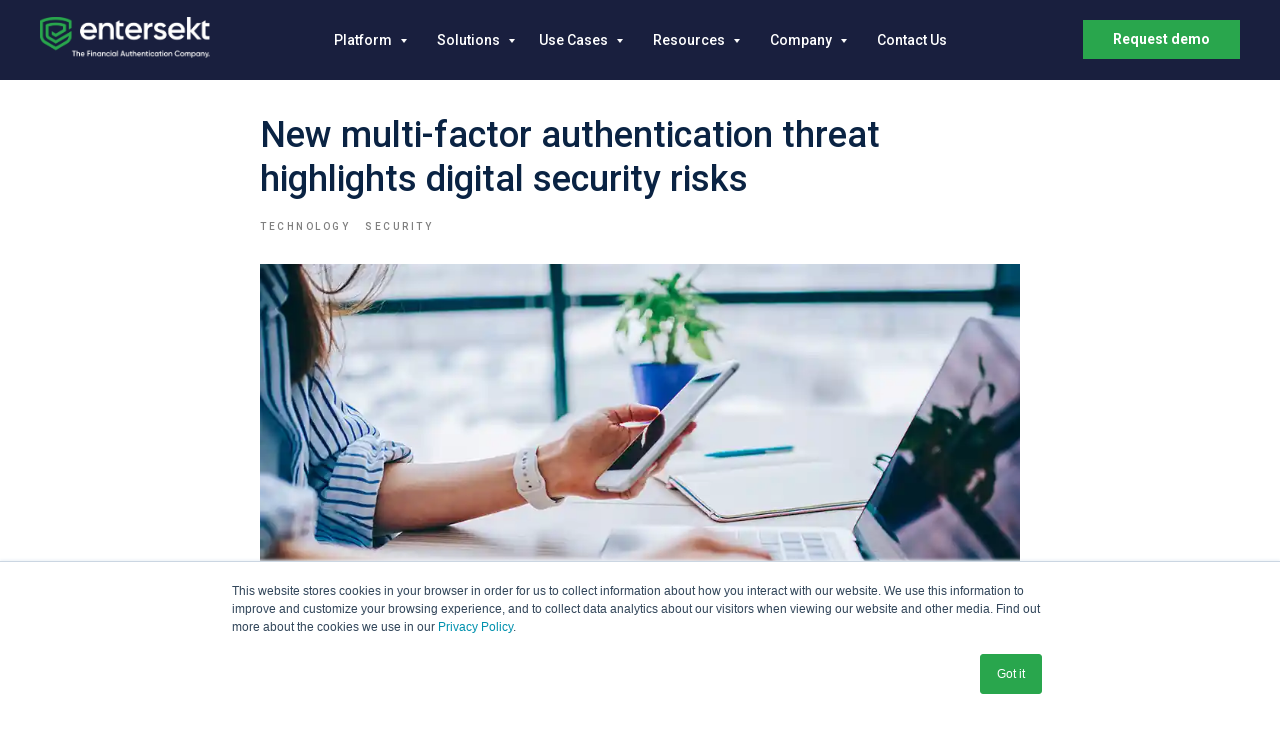

--- FILE ---
content_type: text/html; charset=UTF-8
request_url: https://www.entersekt.com/resources/blog/tpost/31j0n1j461-new-multi-factor-authentication-threat-h
body_size: 34953
content:
<!DOCTYPE html> <html lang="en"> <head> <meta charset="utf-8" /> <meta http-equiv="Content-Type" content="text/html; charset=utf-8" /> <meta name="viewport" content="width=device-width, initial-scale=1.0" /> <!--metatextblock-->
    <title>New multi-factor authentication threat highlights digital security risks</title>
    <meta name="description" content="Discover how modern authentication methods like multi-factor authentication can help protect your organization against growing digital security risks.">
    <meta name="keywords" content="#FIDO2 #passwordless #customerauthentication #digitalsecurity">
    <meta name="robots" content="index, follow" />

    <meta property="og:title" content="New multi-factor authentication threat highlights digital security risks" />
    <meta property="og:description" content="Discover how modern authentication methods like multi-factor authentication can help protect your organization against growing digital security risks." />
    <meta property="og:type" content="website" />
    <meta property="og:url" content="https://www.entersekt.com/resources/blog/tpost/31j0n1j461-new-multi-factor-authentication-threat-h" />
    <meta property="og:image" content="https://static.tildacdn.com/tild3932-6535-4633-b165-323139363137/shutterstock_1099878.webp" />

    <link rel="canonical" href="https://www.entersekt.com/resources/blog/tpost/31j0n1j461-new-multi-factor-authentication-threat-h" />
    <link rel="alternate" type="application/rss+xml" title="Blog" href="https://entersekt.com/rss-feed-415858244381.xml" />
    <link rel="amphtml" href="https://www.entersekt.com/resources/blog/tpost/31j0n1j461-new-multi-factor-authentication-threat-h?amp=true">

<!--/metatextblock--> <meta name="format-detection" content="telephone=no" /> <meta http-equiv="x-dns-prefetch-control" content="on"> <link rel="dns-prefetch" href="https://ws.tildacdn.com"> <link rel="dns-prefetch" href="https://static.tildacdn.one"> <link rel="shortcut icon" href="https://static.tildacdn.one/tild3665-6165-4837-b265-636438306632/Entersekt-Icon-32x32.ico" type="image/x-icon" /> <!-- Assets --><script src="https://static.tildacdn.com/js/jquery-1.10.2.min.js" charset="utf-8"></script> <script src="https://neo.tildacdn.com/js/tilda-fallback-1.0.min.js" async charset="utf-8"></script> <link rel="stylesheet" href="https://static.tildacdn.one/css/tilda-grid-3.0.min.css" type="text/css" media="all" onerror="this.loaderr='y';"/> <link rel="stylesheet" href="https://static.tildacdn.one/ws/project4641911/tilda-blocks-page36358352.min.css?t=1767600674" type="text/css" media="all" onerror="this.loaderr='y';" /><link rel="stylesheet" href="https://static.tildacdn.one/ws/project4641911/tilda-blocks-page22573439.min.css?t=1768253662" type="text/css" media="all" onerror="this.loaderr='y';" /><link rel="stylesheet" href="https://static.tildacdn.one/ws/project4641911/tilda-blocks-page22552579.min.css?t=1768253662" type="text/css" media="all" onerror="this.loaderr='y';" /> <link rel="preconnect" href="https://fonts.gstatic.com"> <link href="https://fonts.googleapis.com/css2?family=Roboto:wght@300;400;500;700&subset=latin,cyrillic&display=swap" rel="stylesheet"> <link rel="stylesheet" href="https://static.tildacdn.one/css/tilda-animation-2.0.min.css" type="text/css" media="all" onerror="this.loaderr='y';" /> <link rel="stylesheet" href="https://static.tildacdn.one/css/tilda-forms-1.0.min.css" type="text/css" media="all" onerror="this.loaderr='y';" /> <link rel="stylesheet" href="https://static.tildacdn.one/css/tilda-feed-1.1.min.css" type="text/css" media="all" /> <link rel="stylesheet" href="https://static.tildacdn.one/css/tilda-popup-1.1.min.css" type="text/css" media="print" onload="this.media='all';" onerror="this.loaderr='y';" /> <noscript><link rel="stylesheet" href="https://static.tildacdn.one/css/tilda-popup-1.1.min.css" type="text/css" media="all" /></noscript> <link rel="stylesheet" href="https://static.tildacdn.one/css/tilda-slds-1.4.min.css" type="text/css" media="print" onload="this.media='all';" onerror="this.loaderr='y';" /> <noscript><link rel="stylesheet" href="https://static.tildacdn.one/css/tilda-slds-1.4.min.css" type="text/css" media="all" /></noscript> <link rel="stylesheet" href="https://static.tildacdn.one/css/tilda-menusub-1.0.min.css" type="text/css" media="print" onload="this.media='all';" onerror="this.loaderr='y';" /> <noscript><link rel="stylesheet" href="https://static.tildacdn.one/css/tilda-menusub-1.0.min.css" type="text/css" media="all" /></noscript> <link rel="stylesheet" href="https://fonts.googleapis.com/css2?family=Roboto:wght@300;400;700&display=swap" type="text/css" /> <script nomodule src="https://static.tildacdn.one/js/tilda-polyfill-1.0.min.js" charset="utf-8"></script> <script type="text/javascript">function t_onReady(func) {if(document.readyState!='loading') {func();} else {document.addEventListener('DOMContentLoaded',func);}}
function t_onFuncLoad(funcName,okFunc,time) {if(typeof window[funcName]==='function') {okFunc();} else {setTimeout(function() {t_onFuncLoad(funcName,okFunc,time);},(time||100));}}function t_throttle(fn,threshhold,scope) {return function() {fn.apply(scope||this,arguments);};}function t396_initialScale(t){var e=document.getElementById("rec"+t);if(e){var i=e.querySelector(".t396__artboard");if(i){window.tn_scale_initial_window_width||(window.tn_scale_initial_window_width=document.documentElement.clientWidth);var a=window.tn_scale_initial_window_width,r=[],n,l=i.getAttribute("data-artboard-screens");if(l){l=l.split(",");for(var o=0;o<l.length;o++)r[o]=parseInt(l[o],10)}else r=[320,480,640,960,1200];for(var o=0;o<r.length;o++){var d=r[o];a>=d&&(n=d)}var _="edit"===window.allrecords.getAttribute("data-tilda-mode"),c="center"===t396_getFieldValue(i,"valign",n,r),s="grid"===t396_getFieldValue(i,"upscale",n,r),w=t396_getFieldValue(i,"height_vh",n,r),g=t396_getFieldValue(i,"height",n,r),u=!!window.opr&&!!window.opr.addons||!!window.opera||-1!==navigator.userAgent.indexOf(" OPR/");if(!_&&c&&!s&&!w&&g&&!u){var h=parseFloat((a/n).toFixed(3)),f=[i,i.querySelector(".t396__carrier"),i.querySelector(".t396__filter")],v=Math.floor(parseInt(g,10)*h)+"px",p;i.style.setProperty("--initial-scale-height",v);for(var o=0;o<f.length;o++)f[o].style.setProperty("height","var(--initial-scale-height)");t396_scaleInitial__getElementsToScale(i).forEach((function(t){t.style.zoom=h}))}}}}function t396_scaleInitial__getElementsToScale(t){return t?Array.prototype.slice.call(t.children).filter((function(t){return t&&(t.classList.contains("t396__elem")||t.classList.contains("t396__group"))})):[]}function t396_getFieldValue(t,e,i,a){var r,n=a[a.length-1];if(!(r=i===n?t.getAttribute("data-artboard-"+e):t.getAttribute("data-artboard-"+e+"-res-"+i)))for(var l=0;l<a.length;l++){var o=a[l];if(!(o<=i)&&(r=o===n?t.getAttribute("data-artboard-"+e):t.getAttribute("data-artboard-"+e+"-res-"+o)))break}return r}window.TN_SCALE_INITIAL_VER="1.0",window.tn_scale_initial_window_width=null;</script> <script src="https://static.tildacdn.one/js/tilda-scripts-3.0.min.js" charset="utf-8" defer onerror="this.loaderr='y';"></script> <script src="https://static.tildacdn.one/ws/project4641911/tilda-blocks-page36358352.min.js?t=1767600674" charset="utf-8" onerror="this.loaderr='y';"></script><script src="https://static.tildacdn.one/ws/project4641911/tilda-blocks-page22573439.min.js?t=1768253662" onerror="this.loaderr='y';"></script><script src="https://static.tildacdn.one/ws/project4641911/tilda-blocks-page22552579.min.js?t=1768253662" onerror="this.loaderr='y';"></script> <script src="https://static.tildacdn.one/js/tilda-lazyload-1.0.min.js" charset="utf-8" async onerror="this.loaderr='y';"></script> <script src="https://static.tildacdn.one/js/tilda-animation-2.0.min.js" charset="utf-8" async onerror="this.loaderr='y';"></script> <script src="https://static.tildacdn.one/js/tilda-zero-1.1.min.js" charset="utf-8" async onerror="this.loaderr='y';"></script> <script src="https://static.tildacdn.one/js/tilda-feed-1.1.min.js" charset="utf-8"></script><script src="https://static.tildacdn.one/js/tilda-zero-fixed-1.0.min.js" charset="utf-8"></script><script src="https://static.tildacdn.one/js/tilda-zero-forms-1.0.min.js" charset="utf-8"></script><script src="https://static.tildacdn.one/js/tilda-zero-gallery-1.0.min.js" charset="utf-8"></script><script src="https://static.tildacdn.one/js/tilda-zero-tooltip-1.0.min.js" charset="utf-8"></script><script src="https://static.tildacdn.one/js/tilda-zero-video-1.0.min.js" charset="utf-8"></script><script src="https://static.tildacdn.one/js/tilda-forms-1.0.min.js" charset="utf-8"></script><link rel="stylesheet" href="https://static.tildacdn.one/css/tilda-forms-1.0.min.css" type="text/css" media="all"><script src="https://static.tildacdn.one/js/tilda-map-1.0.min.js" charset="utf-8"></script><script src="https://static.tildacdn.one/js/tilda-vote-1.1.min.js" charset="utf-8"></script> <script src="https://static.tildacdn.one/js/tilda-slds-1.4.min.js" charset="utf-8" async onerror="this.loaderr='y';"></script> <script src="https://static.tildacdn.one/js/hammer.min.js" charset="utf-8" async onerror="this.loaderr='y';"></script> <script src="https://static.tildacdn.one/js/tilda-popup-1.0.min.js" charset="utf-8" async onerror="this.loaderr='y';"></script> <script src="https://static.tildacdn.one/js/tilda-menusub-1.0.min.js" charset="utf-8" async onerror="this.loaderr='y';"></script> <script src="https://static.tildacdn.one/js/tilda-menu-1.0.min.js" charset="utf-8" async onerror="this.loaderr='y';"></script> <script src="https://static.tildacdn.one/js/tilda-submenublocks-1.0.min.js" charset="utf-8" async onerror="this.loaderr='y';"></script> <script src="https://static.tildacdn.one/js/tilda-animation-sbs-1.0.min.js" charset="utf-8" async onerror="this.loaderr='y';"></script> <script src="https://static.tildacdn.one/js/tilda-zero-scale-1.0.min.js" charset="utf-8" async onerror="this.loaderr='y';"></script> <script src="https://static.tildacdn.one/js/tilda-skiplink-1.0.min.js" charset="utf-8" async onerror="this.loaderr='y';"></script> <script src="https://static.tildacdn.one/js/tilda-events-1.0.min.js" charset="utf-8" async onerror="this.loaderr='y';"></script> <script type="text/javascript" src="https://static.tildacdn.one/js/tilda-lk-dashboard-1.0.min.js" charset="utf-8" async onerror="this.loaderr='y';"></script> <!-- nominify begin --><script src="https://ajax.googleapis.com/ajax/libs/jquery/3.7.1/jquery.min.js"></script> <!---Custom CSS----> <style>
/*--Feeds Post--*/

t-feed__post-popup__title-wrapper h1{
    color:#001641 !important;
}
/*.t228{*/
/*    position:fixed !important;*/
/*    top:2% !important;*/
/*    left:10%;*/
/*    border-radius:13px !important;*/
/*    box-shadow: 2px 4px 19px rgb(0 0 0 / 15% !important);*/
/*    width:80% !important;*/
/*}*/
.t228__centercontainer{
    padding-top:0px;
}

#hubspot-image {
    width: 96%;
}


#sp-right {
	font-family: Roboto !important;
}

#sp-right h4 {
    font-size: 20pt;
    font-weight: normal
}

.hbspt-form input {
    border: 1px solid #cbd6e2 !important;
    font-size: 16px !important;
    font-weight: normal;
    line-height: 22px ;
    -webkit-border-radius: 15px;
    -moz-border-radius: 15px;
    border-radius: 15px !important;
    color: #33475b !important;
    padding: 8px 15px !important;
    min-height: 27px !important;

}

.hbspt-form input:focus {
    outline: none;
    border-color: rgba(82,168,236,.8) !important;
}

.hbspt-form input.error {
    border-color: #d80907 !important;
}

.hbspt-form label {
      color: #001641 !important;
      font-family: Roboto !important;
      font-size: 16px !important;
      font-weight: 300 !important;
      line-height: 20px !important;
      margin-bottom: 4px !important;
}

.hbspt-form label.hs-error-msg {
    line-height: 18px !important;
    white-space: normal !important;
    font-weight: normal !important;
    color: #d80907 !important;
    font-size: 14px !important;
    margin-top: 2px !important;
}

.hbspt-form .hs-form-booleancheckbox label {
    display: flex !important;
    align-items: center !important;
}

.hbspt-form .hs-form-booleancheckbox label input {
    margin: 0 15px 2px -20px !important;
    box-shadow: none !important;
}

.hbspt-form .hs-button {
    padding: 0.75rem 2rem !important;
    text-decoration: none;
    color: white !important;
    background-color: #29a64d !important;
    text-transform: capitalize !important;
    font-size: 14px !important;
    font-weight: 600 !important;
    display: block !important;
    width: 8rem !important;
    border-radius: 30px !important;
    text-align: center;
    font-family: 'Roboto',Arial,sans-serif;
    line-height: 1.55;
    margin: 0 auto !important;
    border: 0 !important;
    border-radius:20px !important;
}

.hbspt-form .hs-button:hover {
    box-shadow: none !important;
    border:0 !important;
    background-color: #001641 !important;
}

</style> <!-- Start of HubSpot Embed Code --> <script type="text/javascript" id="hs-script-loader" async defer src="//js.hs-scripts.com/315236.js"></script> <!-- End of HubSpot Embed Code --> <!-- Google Tag Manager --> <script>(function(w,d,s,l,i){w[l]=w[l]||[];w[l].push({'gtm.start':
new Date().getTime(),event:'gtm.js'});var f=d.getElementsByTagName(s)[0],
j=d.createElement(s),dl=l!='dataLayer'?'&l='+l:'';j.async=true;j.src=
'https://www.googletagmanager.com/gtm.js?id='+i+dl;f.parentNode.insertBefore(j,f);
})(window,document,'script','dataLayer','GTM-N38MP67');</script> <!-- End Google Tag Manager --> <!-- Google Search Console --> <meta name="google-site-verification" content="JUXQ8H454WfiIn4ERltVAVQD7nGFKb0ZZ5nfhfkp5ls" /> <!-- End Google Search Console --> <!-- Google Search Console - https://entersekt.com property --> <meta name="google-site-verification" content="QIn8gUauk9Dbly5L4zgdXOzEi3HpWk7VtUDrdPuYbWk" /> <!-- End Google Search Console --> <script>
    $(window).load(function() {
      $('noscript:contains("googletagmanager")').prependTo("body");
    });
</script> <!-- Start VWO Async SmartCode --> <link rel="preconnect" href="https://dev.visualwebsiteoptimizer.com" /> <script type='text/javascript' id='vwoCode'>
window._vwo_code || (function() {
var account_id=822043,
version=2.0,
settings_tolerance=2000,
hide_element='body',
hide_element_style = 'opacity:0 !important;filter:alpha(opacity=0) !important;background:none !important',
/* DO NOT EDIT BELOW THIS LINE */
f=false,w=window,d=document,v=d.querySelector('#vwoCode'),cK='_vwo_'+account_id+'_settings',cc={};try{var c=JSON.parse(localStorage.getItem('_vwo_'+account_id+'_config'));cc=c&&typeof c==='object'?c:{}}catch(e){}var stT=cc.stT==='session'?w.sessionStorage:w.localStorage;code={use_existing_jquery:function(){return typeof use_existing_jquery!=='undefined'?use_existing_jquery:undefined},library_tolerance:function(){return typeof library_tolerance!=='undefined'?library_tolerance:undefined},settings_tolerance:function(){return cc.sT||settings_tolerance},hide_element_style:function(){return'{'+(cc.hES||hide_element_style)+'}'},hide_element:function(){return typeof cc.hE==='string'?cc.hE:hide_element},getVersion:function(){return version},finish:function(){if(!f){f=true;var e=d.getElementById('_vis_opt_path_hides');if(e)e.parentNode.removeChild(e)}},finished:function(){return f},load:function(e){var t=this.getSettings(),n=d.createElement('script'),i=this;if(t){n.textContent=t;d.getElementsByTagName('head')[0].appendChild(n);if(!w.VWO||VWO.caE){stT.removeItem(cK);i.load(e)}}else{n.fetchPriority='high';n.src=e;n.type='text/javascript';n.onerror=function(){_vwo_code.finish()};d.getElementsByTagName('head')[0].appendChild(n)}},getSettings:function(){try{var e=stT.getItem(cK);if(!e){return}e=JSON.parse(e);if(Date.now()>e.e){stT.removeItem(cK);return}return e.s}catch(e){return}},init:function(){if(d.URL.indexOf('__vwo_disable__')>-1)return;var e=this.settings_tolerance();w._vwo_settings_timer=setTimeout(function(){_vwo_code.finish();stT.removeItem(cK)},e);var t=d.currentScript,n=d.createElement('style'),i=this.hide_element(),r=t&&!t.async&&i?i+this.hide_element_style():'',c=d.getElementsByTagName('head')[0];n.setAttribute('id','_vis_opt_path_hides');v&&n.setAttribute('nonce',v.nonce);n.setAttribute('type','text/css');if(n.styleSheet)n.styleSheet.cssText=r;else n.appendChild(d.createTextNode(r));c.appendChild(n);this.load('https://dev.visualwebsiteoptimizer.com/j.php?a='+account_id+'&u='+encodeURIComponent(d.URL)+'&vn='+version)}};w._vwo_code=code;code.init();})();
</script> <!-- End VWO Async SmartCode --> <!-- Hotjar Tracking Code for www.entersekt.com --> <script>
    (function(h,o,t,j,a,r){
        h.hj=h.hj||function(){(h.hj.q=h.hj.q||[]).push(arguments)};
        h._hjSettings={hjid:1989999,hjsv:6};
        a=o.getElementsByTagName('head')[0];
        r=o.createElement('script');r.async=1;
        r.src=t+h._hjSettings.hjid+j+h._hjSettings.hjsv;
        a.appendChild(r);
    })(window,document,'https://static.hotjar.com/c/hotjar-','.js?sv=');
</script> <!-- nominify end --><!-- nominify begin -->"<script type=""application/ld+json"">
{
  ""@context"": ""https://schema.org/"", 
  ""@type"": ""BreadcrumbList"", 
  ""itemListElement"": [{
    ""@type"": ""ListItem"", 
    ""position"": 1, 
    ""name"": ""Resources"",
    ""item"": ""https://www.entersekt.com/Resources""  
  },{
    ""@type"": ""ListItem"", 
    ""position"": 2, 
    ""name"": ""Entersekt Blog"",
    ""item"": ""https://www.entersekt.com/resources/blog""  
  }]
}
</script>"<!-- nominify end --><script type="text/javascript">window.dataLayer=window.dataLayer||[];</script> <script type="text/javascript">(function() {if((/bot|google|yandex|baidu|bing|msn|duckduckbot|teoma|slurp|crawler|spider|robot|crawling|facebook/i.test(navigator.userAgent))===false&&typeof(sessionStorage)!='undefined'&&sessionStorage.getItem('visited')!=='y'&&document.visibilityState){var style=document.createElement('style');style.type='text/css';style.innerHTML='@media screen and (min-width: 980px) {.t-records {opacity: 0;}.t-records_animated {-webkit-transition: opacity ease-in-out .2s;-moz-transition: opacity ease-in-out .2s;-o-transition: opacity ease-in-out .2s;transition: opacity ease-in-out .2s;}.t-records.t-records_visible {opacity: 1;}}';document.getElementsByTagName('head')[0].appendChild(style);function t_setvisRecs(){var alr=document.querySelectorAll('.t-records');Array.prototype.forEach.call(alr,function(el) {el.classList.add("t-records_animated");});setTimeout(function() {Array.prototype.forEach.call(alr,function(el) {el.classList.add("t-records_visible");});sessionStorage.setItem("visited","y");},400);}
document.addEventListener('DOMContentLoaded',t_setvisRecs);}})();</script></head> <body class="t-body" style="margin:0;"> <!--allrecords--> <div id="allrecords" class="t-records" data-post-page="y" data-hook="blocks-collection-content-node" data-tilda-project-id="4641911" data-tilda-page-id="36358352" data-tilda-page-alias="resources/blog" data-tilda-formskey="6cd65b88bbe78c04d5db996b3c394fd2" data-tilda-lazy="yes" data-tilda-root-zone="one" data-tilda-project-headcode="yes" data-tilda-page-headcode="yes" data-tilda-project-country="ZA">

<!-- POST START -->

<!--header-->
<div id="t-header" class="t-records" data-hook="blocks-collection-content-node" data-tilda-project-id="4641911" data-tilda-page-id="22573439" data-tilda-page-alias="header" data-tilda-formskey="6cd65b88bbe78c04d5db996b3c394fd2" data-tilda-lazy="yes" data-tilda-root-zone="one"  data-tilda-project-headcode="yes"     data-tilda-project-country="ZA">

    <div id="rec441373480" class="r t-rec" style=" " data-animationappear="off" data-record-type="131"      >
<!-- T123 -->
    <div class="t123" >
        <div class="t-container_100 ">
            <div class="t-width t-width_100 ">
                <!-- nominify begin -->
                <!-- Google Tag Manager (noscript) -->

<noscript>
    <iframe src="https://www.googletagmanager.com/ns.html?id=GTM-N38MP67" height="0" width="0" style="display:none;visibility:hidden">
        
    </iframe>
</noscript>

<!-- End Google Tag Manager (noscript) -->
                 
                <!-- nominify end -->
            </div>  
        </div>
    </div>

</div>


    <div id="rec820792541" class="r t-rec" style="background-color:#ffffff; " data-animationappear="off" data-record-type="257"    data-bg-color="#ffffff"  >
	
<!-- T228 -->


<div id="nav820792541marker"></div>
						<div class="tmenu-mobile" >
	<div class="tmenu-mobile__container">
			<div class="tmenu-mobile__burgerlogo">
							<a href="/">
										<img 
					src="https://static.tildacdn.com/tild6232-6336-4266-a262-353234363065/USE_THIS_Entersekt_L.png" 
					class="tmenu-mobile__imglogo" 
					imgfield="img" 
					style="max-width: 170px; width: 170px;" 
					 alt="Company"
									>
										</a>
					</div>
			
<button type="button" 
    class="t-menuburger t-menuburger_first " 
    aria-label="Navigation menu" 
    aria-expanded="false">
	<span style="background-color:#29a64d;"></span>
	<span style="background-color:#29a64d;"></span>
	<span style="background-color:#29a64d;"></span>
	<span style="background-color:#29a64d;"></span>
</button>


<script>
function t_menuburger_init(recid) {
	var rec = document.querySelector('#rec' + recid);
	if (!rec) return;
    var burger = rec.querySelector('.t-menuburger');
	if (!burger) return;
    var isSecondStyle = burger.classList.contains('t-menuburger_second');
    if (isSecondStyle && !window.isMobile && !('ontouchend' in document)) {
        burger.addEventListener('mouseenter', function() {
            if (burger.classList.contains('t-menuburger-opened')) return;
            burger.classList.remove('t-menuburger-unhovered');
            burger.classList.add('t-menuburger-hovered');
        });
        burger.addEventListener('mouseleave', function() {
            if (burger.classList.contains('t-menuburger-opened')) return;
            burger.classList.remove('t-menuburger-hovered');
            burger.classList.add('t-menuburger-unhovered');
            setTimeout(function() {
                burger.classList.remove('t-menuburger-unhovered');
            }, 300);
        });
    }

    burger.addEventListener('click', function() {
        if (!burger.closest('.tmenu-mobile') &&
            !burger.closest('.t450__burger_container') &&
            !burger.closest('.t466__container') &&
            !burger.closest('.t204__burger') &&
			!burger.closest('.t199__js__menu-toggler')) {
                burger.classList.toggle('t-menuburger-opened');
                burger.classList.remove('t-menuburger-unhovered');
            }
    });

    var menu = rec.querySelector('[data-menu="yes"]');
    if (!menu) return;
    var menuLinks = menu.querySelectorAll('.t-menu__link-item');
	var submenuClassList = ['t978__menu-link_hook', 't978__tm-link', 't966__tm-link', 't794__tm-link', 't-menusub__target-link'];
    Array.prototype.forEach.call(menuLinks, function (link) {
        link.addEventListener('click', function () {
			var isSubmenuHook = submenuClassList.some(function (submenuClass) {
				return link.classList.contains(submenuClass);
			});
			if (isSubmenuHook) return;
            burger.classList.remove('t-menuburger-opened');
        });
    });

	menu.addEventListener('clickedAnchorInTooltipMenu', function () {
		burger.classList.remove('t-menuburger-opened');
	});
}
t_onReady(function() {
	t_onFuncLoad('t_menuburger_init', function(){t_menuburger_init('820792541');});
});
</script>


<style>
.t-menuburger {
    position: relative;
    flex-shrink: 0;
    width: 28px;
    height: 20px;
    padding: 0;
    border: none;
    background-color: transparent;
    outline: none;
    -webkit-transform: rotate(0deg);
    transform: rotate(0deg);
    transition: transform .5s ease-in-out;
    cursor: pointer;
    z-index: 999;
}

/*---menu burger lines---*/
.t-menuburger span {
    display: block;
    position: absolute;
    width: 100%;
    opacity: 1;
    left: 0;
    -webkit-transform: rotate(0deg);
    transform: rotate(0deg);
    transition: .25s ease-in-out;
    height: 3px;
    background-color: #000;
}
.t-menuburger span:nth-child(1) {
    top: 0px;
}
.t-menuburger span:nth-child(2),
.t-menuburger span:nth-child(3) {
    top: 8px;
}
.t-menuburger span:nth-child(4) {
    top: 16px;
}

/*menu burger big*/
.t-menuburger__big {
    width: 42px;
    height: 32px;
}
.t-menuburger__big span {
    height: 5px;
}
.t-menuburger__big span:nth-child(2),
.t-menuburger__big span:nth-child(3) {
    top: 13px;
}
.t-menuburger__big span:nth-child(4) {
    top: 26px;
}

/*menu burger small*/
.t-menuburger__small {
    width: 22px;
    height: 14px;
}
.t-menuburger__small span {
    height: 2px;
}
.t-menuburger__small span:nth-child(2),
.t-menuburger__small span:nth-child(3) {
    top: 6px;
}
.t-menuburger__small span:nth-child(4) {
    top: 12px;
}

/*menu burger opened*/
.t-menuburger-opened span:nth-child(1) {
    top: 8px;
    width: 0%;
    left: 50%;
}
.t-menuburger-opened span:nth-child(2) {
    -webkit-transform: rotate(45deg);
    transform: rotate(45deg);
}
.t-menuburger-opened span:nth-child(3) {
    -webkit-transform: rotate(-45deg);
    transform: rotate(-45deg);
}
.t-menuburger-opened span:nth-child(4) {
    top: 8px;
    width: 0%;
    left: 50%;
}
.t-menuburger-opened.t-menuburger__big span:nth-child(1) {
    top: 6px;
}
.t-menuburger-opened.t-menuburger__big span:nth-child(4) {
    top: 18px;
}
.t-menuburger-opened.t-menuburger__small span:nth-child(1),
.t-menuburger-opened.t-menuburger__small span:nth-child(4) {
    top: 6px;
}

/*---menu burger first style---*/
@media (hover), (min-width:0\0) {
    .t-menuburger_first:hover span:nth-child(1) {
        transform: translateY(1px);
    }
    .t-menuburger_first:hover span:nth-child(4) {
        transform: translateY(-1px);
    }
    .t-menuburger_first.t-menuburger__big:hover span:nth-child(1) {
        transform: translateY(3px);
    }
    .t-menuburger_first.t-menuburger__big:hover span:nth-child(4) {
        transform: translateY(-3px);
    }
}

/*---menu burger second style---*/
.t-menuburger_second span:nth-child(2),
.t-menuburger_second span:nth-child(3) {
    width: 80%;
    left: 20%;
    right: 0;
}
@media (hover), (min-width:0\0) {
    .t-menuburger_second.t-menuburger-hovered span:nth-child(2),
    .t-menuburger_second.t-menuburger-hovered span:nth-child(3) {
        animation: t-menuburger-anim 0.3s ease-out normal forwards;
    }
    .t-menuburger_second.t-menuburger-unhovered span:nth-child(2),
    .t-menuburger_second.t-menuburger-unhovered span:nth-child(3) {
        animation: t-menuburger-anim2 0.3s ease-out normal forwards;
    }
}

.t-menuburger_second.t-menuburger-opened span:nth-child(2),
.t-menuburger_second.t-menuburger-opened span:nth-child(3){
    left: 0;
    right: 0;
    width: 100%!important;
}

/*---menu burger third style---*/
.t-menuburger_third span:nth-child(4) {
    width: 70%;
    left: unset;
    right: 0;
}
@media (hover), (min-width:0\0) {
    .t-menuburger_third:not(.t-menuburger-opened):hover span:nth-child(4) {
        width: 100%;
    }
}
.t-menuburger_third.t-menuburger-opened span:nth-child(4) {
    width: 0!important;
    right: 50%;
}

/*---menu burger fourth style---*/
.t-menuburger_fourth {
	height: 12px;
}
.t-menuburger_fourth.t-menuburger__small {
	height: 8px;
}
.t-menuburger_fourth.t-menuburger__big {
	height: 18px;
}
.t-menuburger_fourth span:nth-child(2),
.t-menuburger_fourth span:nth-child(3) {
    top: 4px;
    opacity: 0;
}
.t-menuburger_fourth span:nth-child(4) {
    top: 8px;
}
.t-menuburger_fourth.t-menuburger__small span:nth-child(2),
.t-menuburger_fourth.t-menuburger__small span:nth-child(3) {
    top: 3px;
}
.t-menuburger_fourth.t-menuburger__small span:nth-child(4) {
    top: 6px;
}
.t-menuburger_fourth.t-menuburger__small span:nth-child(2),
.t-menuburger_fourth.t-menuburger__small span:nth-child(3) {
    top: 3px;
}
.t-menuburger_fourth.t-menuburger__small span:nth-child(4) {
    top: 6px;
}
.t-menuburger_fourth.t-menuburger__big span:nth-child(2),
.t-menuburger_fourth.t-menuburger__big span:nth-child(3) {
    top: 6px;
}
.t-menuburger_fourth.t-menuburger__big span:nth-child(4) {
    top: 12px;
}
@media (hover), (min-width:0\0) {
    .t-menuburger_fourth:not(.t-menuburger-opened):hover span:nth-child(1) {
        transform: translateY(1px);
    }
    .t-menuburger_fourth:not(.t-menuburger-opened):hover span:nth-child(4) {
        transform: translateY(-1px);
    }
    .t-menuburger_fourth.t-menuburger__big:not(.t-menuburger-opened):hover span:nth-child(1) {
        transform: translateY(3px);
    }
    .t-menuburger_fourth.t-menuburger__big:not(.t-menuburger-opened):hover span:nth-child(4) {
        transform: translateY(-3px);
    }
}
.t-menuburger_fourth.t-menuburger-opened span:nth-child(1),
.t-menuburger_fourth.t-menuburger-opened span:nth-child(4) {
    top: 4px;
}
.t-menuburger_fourth.t-menuburger-opened span:nth-child(2),
.t-menuburger_fourth.t-menuburger-opened span:nth-child(3) {
    opacity: 1;
}

/*---menu burger animations---*/
@keyframes t-menuburger-anim {
    0% {
        width: 80%;
        left: 20%;
        right: 0;
    }

    50% {
        width: 100%;
        left: 0;
        right: 0;
    }

    100% {
        width: 80%;
        left: 0;
        right: 20%;

    }
}
@keyframes t-menuburger-anim2 {
    0% {
        width: 80%;
        left: 0;
    }

    50% {
        width: 100%;
        right: 0;
        left: 0;
    }

    100% {
        width: 80%;
        left: 20%;
        right: 0;
    }
}
</style>	</div>
</div>

<style>
.tmenu-mobile {
	background-color: #111;
	display: none;
	width: 100%;
	top: 0;
	z-index: 990;
}

.tmenu-mobile_positionfixed {
	position: fixed;
}

.tmenu-mobile__text {
	color: #fff;
}

.tmenu-mobile__container {
	min-height: 64px;
	padding: 20px;
	position: relative;
	box-sizing: border-box;
	display: -webkit-flex;
	display: -ms-flexbox;
	display: flex;
	-webkit-align-items: center;
	    -ms-flex-align: center;
	        align-items: center;
	-webkit-justify-content: space-between;
	    -ms-flex-pack: justify;
	        justify-content: space-between;
}

.tmenu-mobile__list {
	display: block;
}

.tmenu-mobile__burgerlogo {
    display: inline-block;
    font-size: 24px;
    font-weight: 400;
    white-space: nowrap;
    vertical-align: middle;
}

.tmenu-mobile__imglogo {
	height: auto;
    display: block;
    max-width: 300px!important;
	box-sizing: border-box;
	padding: 0;
	margin: 0 auto;
}

@media screen and (max-width: 980px) {
	.tmenu-mobile__menucontent_hidden {
		display: none;
		height: 100%;
	}
	.tmenu-mobile {
		display: block;
	}
}
@media screen and (max-width: 980px) {
    		#rec820792541 .tmenu-mobile {
            background-color: #191f3e;
        }
    	
            #rec820792541 .tmenu-mobile__burgerlogo,
		#rec820792541 .tmenu-mobile__text {
			-webkit-order: 1;
			-ms-flex-order: 1;
				order: 1;
        }
	}
</style>










	
				
				
					
						
		
										
		
									
									
		 

		
				
	








	
				
				
					
						
		
										
		
							
					
									
		 

		
				
	
<div id="nav820792541"  class="t228 t228__positionfixed  tmenu-mobile__menucontent_hidden" style="background-color: rgba(25,31,62,1);  " data-bgcolor-hex="#191f3e" data-bgcolor-rgba="rgba(25,31,62,1)" data-navmarker="nav820792541marker" data-appearoffset="" data-bgopacity-two="" data-menushadow="" data-menushadow-css="" data-bgopacity="1"   data-menu-items-align="center" data-menu="yes">
	<div class="t228__maincontainer " style="">
		<div class="t228__padding40px"></div>
		<div class="t228__leftside">
							<div class="t228__leftcontainer">
										<a href="/" class="t228__imgwrapper" >
																		<img class="t228__imglogo t228__imglogomobile" 
								src="https://static.tildacdn.com/tild6232-6336-4266-a262-353234363065/USE_THIS_Entersekt_L.png" 
								imgfield="img"
								 style="max-width: 170px; width: 170px; min-width: 170px; height: auto; display: block;"
																 alt="Company"
								>
																</a>
									</div>
					</div>
		<div class="t228__centerside ">
							<nav class="t228__centercontainer">
					<ul role="list" class="t228__list t-menu__list t228__list_hidden">
																																			<li class="t228__list_item" 
									style="padding:0 15px 0 0;">
									<a class="t-menu__link-item" 
										href=""
									   											 
																				aria-expanded="false" role="button" 
																				data-menu-submenu-hook="link_sub1_820792541" 
										data-menu-item-number="1"
									>
										Platform
									</a>
																								
		

					
	
							
			<div class="t-menusub" data-submenu-hook="link_sub1_820792541" data-submenu-margin="15px" data-add-submenu-arrow="on">
		<div class="t-menusub__menu">
			<div class="t-menusub__content">
				<ul role="list" class="t-menusub__list">
																	<li class="t-menusub__list-item t-name t-name_xs">
							<a class="t-menusub__link-item t-name t-name_xs" 
								href="/platform/our-technology" 
								 
								data-menu-item-number="1">Our Technology </a>
						</li>
																	<li class="t-menusub__list-item t-name t-name_xs">
							<a class="t-menusub__link-item t-name t-name_xs" 
								href="/platform/context-aware-authentication" 
								 
								data-menu-item-number="1">Context Aware™ Authentication</a>
						</li>
																	<li class="t-menusub__list-item t-name t-name_xs">
							<a class="t-menusub__link-item t-name t-name_xs" 
								href="https://www.entersekt.com/solutions/orkestrate" 
								 
								data-menu-item-number="1">Entersekt Orkestrate</a>
						</li>
																	<li class="t-menusub__list-item t-name t-name_xs">
							<a class="t-menusub__link-item t-name t-name_xs" 
								href="/platform/compliance" 
								 
								data-menu-item-number="1">Compliance and certifications</a>
						</li>
									</ul>
			</div>
		</div>
	</div>
									</li>
																							<li class="t228__list_item" 
									style="padding:0 15px;">
									<a class="t-menu__link-item" 
										href="#submenu:solutions"
									   											 
																				 
																				data-menu-submenu-hook="" 
										data-menu-item-number="2"
									>
										Solutions
									</a>
																	</li>
																							<li class="t228__list_item" 
									style="padding:0 15px;">
									<a class="t-menu__link-item" 
										href=""
									   											 
																				aria-expanded="false" role="button" 
																				data-menu-submenu-hook="link_sub3_820792541" 
										data-menu-item-number="3"
									>
										Use Cases
									</a>
																								
		

					
	
							
			<div class="t-menusub" data-submenu-hook="link_sub3_820792541" data-submenu-margin="15px" data-add-submenu-arrow="on">
		<div class="t-menusub__menu">
			<div class="t-menusub__content">
				<ul role="list" class="t-menusub__list">
																	<li class="t-menusub__list-item t-name t-name_xs">
							<a class="t-menusub__link-item t-name t-name_xs" 
								href="/use-cases/digital-banking-and-payment-fraud-prevention" 
								 
								data-menu-item-number="3">Digital Banking and Payment Fraud Prevention</a>
						</li>
																	<li class="t-menusub__list-item t-name t-name_xs">
							<a class="t-menusub__link-item t-name t-name_xs" 
								href="/use-cases/banking-transaction-authentication" 
								 
								data-menu-item-number="3">Banking Transaction Authentication</a>
						</li>
																	<li class="t-menusub__list-item t-name t-name_xs">
							<a class="t-menusub__link-item t-name t-name_xs" 
								href="/use-cases/call-center-authentication" 
								 
								data-menu-item-number="3">Call Center Authentication</a>
						</li>
																	<li class="t-menusub__list-item t-name t-name_xs">
							<a class="t-menusub__link-item t-name t-name_xs" 
								href="/use-cases/digital-banking-access" 
								 
								data-menu-item-number="3">Digital Banking Access</a>
						</li>
																	<li class="t-menusub__list-item t-name t-name_xs">
							<a class="t-menusub__link-item t-name t-name_xs" 
								href="/use-cases/risk-advice-and-intelligence" 
								 
								data-menu-item-number="3">Risk Advice and Intelligence</a>
						</li>
																	<li class="t-menusub__list-item t-name t-name_xs">
							<a class="t-menusub__link-item t-name t-name_xs" 
								href="/use-cases/card-scheme-compliance" 
								 
								data-menu-item-number="3">Card scheme Compliance</a>
						</li>
																	<li class="t-menusub__list-item t-name t-name_xs">
							<a class="t-menusub__link-item t-name t-name_xs" 
								href="/use-cases/regulatory-compliance" 
								 
								data-menu-item-number="3">Regulatory Compliance</a>
						</li>
																	<li class="t-menusub__list-item t-name t-name_xs">
							<a class="t-menusub__link-item t-name t-name_xs" 
								href="/use-cases/3-d-secure-payments" 
								 
								data-menu-item-number="3">3-D Secure Payments</a>
						</li>
																	<li class="t-menusub__list-item t-name t-name_xs">
							<a class="t-menusub__link-item t-name t-name_xs" 
								href="/use-cases/passwordless-authentication" 
								 
								data-menu-item-number="3">Passwordless Authentication</a>
						</li>
																	<li class="t-menusub__list-item t-name t-name_xs">
							<a class="t-menusub__link-item t-name t-name_xs" 
								href="/use-cases/fraud-and-ato-prevention-for-merchants" 
								 
								data-menu-item-number="3">Fraud and ATO Prevention for Merchants</a>
						</li>
									</ul>
			</div>
		</div>
	</div>
									</li>
																							<li class="t228__list_item" 
									style="padding:0 15px;">
									<a class="t-menu__link-item" 
										href=""
									   											 
																				aria-expanded="false" role="button" 
																				data-menu-submenu-hook="link_sub4_820792541" 
										data-menu-item-number="4"
									>
										Resources
									</a>
																								
		

					
	
							
			<div class="t-menusub" data-submenu-hook="link_sub4_820792541" data-submenu-margin="15px" data-add-submenu-arrow="on">
		<div class="t-menusub__menu">
			<div class="t-menusub__content">
				<ul role="list" class="t-menusub__list">
																	<li class="t-menusub__list-item t-name t-name_xs">
							<a class="t-menusub__link-item t-name t-name_xs" 
								href="/resources/blog" 
								 
								data-menu-item-number="4">Blog</a>
						</li>
																	<li class="t-menusub__list-item t-name t-name_xs">
							<a class="t-menusub__link-item t-name t-name_xs" 
								href="/resources/case-studies" 
								 
								data-menu-item-number="4">Customer Success Stories</a>
						</li>
																	<li class="t-menusub__list-item t-name t-name_xs">
							<a class="t-menusub__link-item t-name t-name_xs" 
								href="/resources/white-papers" 
								 
								data-menu-item-number="4">White Papers &amp; eBooks</a>
						</li>
																	<li class="t-menusub__list-item t-name t-name_xs">
							<a class="t-menusub__link-item t-name t-name_xs" 
								href="/resources/podcasts" 
								 
								data-menu-item-number="4">Podcasts </a>
						</li>
																	<li class="t-menusub__list-item t-name t-name_xs">
							<a class="t-menusub__link-item t-name t-name_xs" 
								href="/resources/videos-and-webinars" 
								 
								data-menu-item-number="4">Videos &amp; Webinars</a>
						</li>
																	<li class="t-menusub__list-item t-name t-name_xs">
							<a class="t-menusub__link-item t-name t-name_xs" 
								href="/resources/glossary" 
								 
								data-menu-item-number="4">Glossary</a>
						</li>
																	<li class="t-menusub__list-item t-name t-name_xs">
							<a class="t-menusub__link-item t-name t-name_xs" 
								href="/resources/encyclopedia" 
								 
								data-menu-item-number="4">Encyclopedia</a>
						</li>
																	<li class="t-menusub__list-item t-name t-name_xs">
							<a class="t-menusub__link-item t-name t-name_xs" 
								href="/resources/faqs" 
								 
								data-menu-item-number="4">FAQ</a>
						</li>
									</ul>
			</div>
		</div>
	</div>
									</li>
																							<li class="t228__list_item" 
									style="padding:0 15px;">
									<a class="t-menu__link-item" 
										href=""
									   											 
																				aria-expanded="false" role="button" 
																				data-menu-submenu-hook="link_sub5_820792541" 
										data-menu-item-number="5"
									>
										Company
									</a>
																								
		

					
	
							
			<div class="t-menusub" data-submenu-hook="link_sub5_820792541" data-submenu-margin="15px" data-add-submenu-arrow="on">
		<div class="t-menusub__menu">
			<div class="t-menusub__content">
				<ul role="list" class="t-menusub__list">
																	<li class="t-menusub__list-item t-name t-name_xs">
							<a class="t-menusub__link-item t-name t-name_xs" 
								href="/company/about-us" 
								 
								data-menu-item-number="5">About Us</a>
						</li>
																	<li class="t-menusub__list-item t-name t-name_xs">
							<a class="t-menusub__link-item t-name t-name_xs" 
								href="/company/leaders-and-investors" 
								 
								data-menu-item-number="5">Leaders &amp; Investors</a>
						</li>
																	<li class="t-menusub__list-item t-name t-name_xs">
							<a class="t-menusub__link-item t-name t-name_xs" 
								href="/company/press-releases" 
								 
								data-menu-item-number="5">Press Releases</a>
						</li>
																	<li class="t-menusub__list-item t-name t-name_xs">
							<a class="t-menusub__link-item t-name t-name_xs" 
								href="/company/newsroom" 
								 
								data-menu-item-number="5">In the news</a>
						</li>
																	<li class="t-menusub__list-item t-name t-name_xs">
							<a class="t-menusub__link-item t-name t-name_xs" 
								href="/company/events" 
								 
								data-menu-item-number="5">Events</a>
						</li>
																	<li class="t-menusub__list-item t-name t-name_xs">
							<a class="t-menusub__link-item t-name t-name_xs" 
								href="/company/entersekt-careers" 
								 
								data-menu-item-number="5">Careers</a>
						</li>
																	<li class="t-menusub__list-item t-name t-name_xs">
							<a class="t-menusub__link-item t-name t-name_xs" 
								href="/company/partners" 
								 
								data-menu-item-number="5">Partners </a>
						</li>
									</ul>
			</div>
		</div>
	</div>
									</li>
																							<li class="t228__list_item" 
									style="padding:0 0 0 15px;">
									<a class="t-menu__link-item" 
										href="/contact-general-inquiries"
									   											 
																				 
																				data-menu-submenu-hook="" 
										data-menu-item-number="6"
									>
										Contact Us
									</a>
																	</li>
																																				</ul>
				</nav>
					</div>

		<div class="t228__rightside">
							<div class="t228__rightcontainer">
															            
											<div class="t228__right_buttons">
							<div class="t228__right_buttons_wrap">
																	<div class="t228__right_buttons_but">
										
						
	
	
						
						
				
				
						
																							
			<a
			class="t-btn t-btnflex t-btnflex_type_button t-btnflex_sm"
										href="/bookademo"
																												><span class="t-btnflex__text">Request demo</span>
<style>#rec820792541 .t-btnflex.t-btnflex_type_button {color:#ffffff;background-color:#29a64d;--border-width:0px;border-style:none !important;border-radius:0px;box-shadow:none !important;transition-duration:0.2s;transition-property: background-color, color, border-color, box-shadow, opacity, transform, gap;transition-timing-function: ease-in-out;}@media (hover: hover) {#rec820792541 .t-btnflex.t-btnflex_type_button:not(.t-animate_no-hover):hover {background-color:#217f3c !important;}#rec820792541 .t-btnflex.t-btnflex_type_button:not(.t-animate_no-hover):focus-visible {background-color:#217f3c !important;}}</style></a>
										</div>
																							</div>
						</div>
														</div>
					</div>
		<div class="t228__padding40px">
					</div>
	</div>
</div>


<style>
@media screen and (max-width: 980px) {
    #rec820792541 .t228__leftcontainer{
        display: none;
    }
}
</style>



<style>
	@media screen and (max-width: 980px) {
					#rec820792541 .t228__leftcontainer {
				padding: 20px;
			}
			#rec820792541 .t228__imglogo {
				padding: 20px 0;
			}
		
		#rec820792541 .t228 {
					position: static;
				}
	}
</style>

<script>
		window.addEventListener('load', function () {
		t_onFuncLoad('t228_setWidth', function () {
			t228_setWidth('820792541');
		});
	});
		
	window.addEventListener('resize', t_throttle(function () {
				t_onFuncLoad('t228_setWidth', function () {
			t228_setWidth('820792541');
		});
				t_onFuncLoad('t_menu__setBGcolor', function () {
			t_menu__setBGcolor('820792541', '.t228');
		});
	}));

	t_onReady(function () {
				t_onFuncLoad('t_menu__highlightActiveLinks', function () {
			t_menu__highlightActiveLinks('.t228__list_item a');
		});
				t_onFuncLoad('t_menu__findAnchorLinks', function () {
			t_menu__findAnchorLinks('820792541', '.t228__list_item a');
		});
					
		t_onFuncLoad('t228__init', function () {
			t228__init('820792541');
		});
	
		t_onFuncLoad('t_menu__setBGcolor', function () {
			t_menu__setBGcolor('820792541', '.t228');
		});
		
		t_onFuncLoad('t_menu__interactFromKeyboard', function () {
	        t_menu__interactFromKeyboard('820792541');
		});
	
				t_onFuncLoad('t228_setWidth', function () {
			t228_setWidth('820792541');
		});
			
			
			
				t_onFuncLoad('t_menu__createMobileMenu', function () {
			t_menu__createMobileMenu('820792541', '.t228');
		});
			});
</script>





		
<style>
#rec820792541 .t-menu__link-item{
		-webkit-transition: color 0.3s ease-in-out, opacity 0.3s ease-in-out;
	transition: color 0.3s ease-in-out, opacity 0.3s ease-in-out;	
			position: relative;
	}


#rec820792541 .t-menu__link-item:not(.t-active):not(.tooltipstered)::after {
	content: '';
	position: absolute;
	left: 0;
		bottom: 20%;
	opacity: 0;
	width: 100%;
	height: 100%;
	border-bottom: 0px solid #29a64d;
	-webkit-box-shadow: inset 0px -1px 0px 0px #29a64d;
	-moz-box-shadow: inset 0px -1px 0px 0px #29a64d;
	box-shadow: inset 0px -1px 0px 0px #29a64d;
		-webkit-transition: all 0.3s ease;
	transition: all 0.3s ease;
	pointer-events: none;
}

#rec820792541 .t-menu__link-item.t-active:not(.t978__menu-link){
	color:#29a64d !important;		}


#rec820792541 .t-menu__link-item:not(.t-active):not(.tooltipstered):hover {
	color: #29a64d !important;	}
#rec820792541 .t-menu__link-item:not(.t-active):not(.tooltipstered):focus-visible{
	color: #29a64d !important;	}

#rec820792541 .t-menu__link-item:not(.t-active):not(.tooltipstered):hover::after {
		opacity: 1;
	bottom: -0px;	}

#rec820792541 .t-menu__link-item:not(.t-active):not(.tooltipstered):focus-visible::after{
		opacity: 1;
	bottom: -0px;	}

@supports (overflow:-webkit-marquee) and (justify-content:inherit)
{
	#rec820792541 .t-menu__link-item,
	#rec820792541 .t-menu__link-item.t-active {
	opacity: 1 !important;
	}
}
</style>
										

	

<style>
		#rec820792541 {
		--menusub-text-color: #a6a6a6;
		--menusub-bg: #ffffff;
		--menusub-shadow: 0px 0px 5px rgba(0,0,0,0.3);
		--menusub-radius: 0;
		--menusub-border: none;
		--menusub-width: 220px;
		--menusub-transition: 0.3s ease-in-out;
		--menusub-active-color: #29a64d;		--menusub-hover-color: #191f3e;	}

			#rec820792541 .t-menusub__link-item,
	#rec820792541 .t-menusub__innermenu-link {
		-webkit-transition: color var(--menusub-transition), opacity var(--menusub-transition);
		transition: color var(--menusub-transition), opacity var(--menusub-transition);
	}

		#rec820792541 .t-menusub__link-item.t-active,
	#rec820792541 .t-menusub__innermenu-link.t-active {
		color: var(--menusub-active-color) !important;					}
	
		#rec820792541 .t-menusub__link-item:not(.t-active):not(.tooltipstered):hover,
	#rec820792541 .t-menusub__innermenu-link:not(.t-active):hover {
		color: var(--menusub-hover-color) !important;			}
	
		@supports (overflow:-webkit-marquee) and (justify-content:inherit) {
		#rec820792541 .t-menusub__link-item,
		#rec820792541 .t-menusub__link-item.t-active {
			opacity: 1 !important;
		}
	}
	
		@media screen and (max-width: 980px) {
		#rec820792541 .t-menusub__menu .t-menusub__link-item,
		#rec820792541 .t-menusub__menu .t-menusub__innermenu-link {
			color: var(--menusub-text-color) !important;
		}
		#rec820792541 .t-menusub__menu .t-menusub__link-item.t-active {
			color: var(--menusub-active-color) !important;
		}

			#rec820792541 .t-menusub__menu .t-menusub__list-item:has(.t-active) {
			background-color: var(--menusub-hover-bg);
		}
	}

			#rec820792541 .t-menusub__menu_top:after {
		border-top-color: var(--menusub-bg);
	}
	#rec820792541 .t-menusub__menu_bottom:after {
		border-bottom-color: var(--menusub-bg);
	}
	
	
			@media screen and (max-width: 980px) {
		#rec820792541 .t-menusub__menu-wrapper {
			background-color: var(--menusub-bg) !important;
			border-radius: var(--menusub-radius) !important;
			border: var(--menusub-border) !important;
			box-shadow: var(--menusub-shadow) !important;
			overflow: auto;
			max-width: var(--mobile-max-width);
		}
		#rec820792541 .t-menusub__menu-wrapper .t-menusub__content {
			background-color: transparent !important;
			border: none !important;
			box-shadow: none !important;
			border-radius: 0 !important;
			margin-top: 0 !important;
		}
	}
	</style>





	

			
		<script>
			t_onReady(function () {
				setTimeout(function(){
					t_onFuncLoad('t_menusub_init', function() {
						t_menusub_init('820792541');
					});
				}, 500);
			});
		</script>
		
	
			<style>
		@media screen and (min-width: 981px) {			#rec820792541 .t-menusub__menu {
				background-color: var(--menusub-bg);
				text-align: left;				max-width: var(--menusub-width);
				border-radius: var(--menusub-radius);
				border: var(--menusub-border);
				box-shadow: var(--menusub-shadow);
			}
		}
			</style>
	










	
				
				
					
						
		
										
		
							
																					
														
																
		 

		
				
			<style> #rec820792541 a.t-menusub__link-item {  font-size: 14px;  color: #a6a6a6; font-family: 'Roboto'; font-weight: 400; }</style>
	








	
				
				
					
						
		
										
		
									
									
		 

		
							
						
		
										
		
									
																
		 

		
							
						
		
										
		
									
																
		 

		
							
						
		
										
		
									
									
		 

		
				
			<style> #rec820792541 a.t-menu__link-item {  font-size: 14px;  color: #ffffff; font-family: 'Roboto'; font-weight: 500; } #rec820792541 .t228__right_langs_lang a {  font-size: 14px;  color: #ffffff; font-family: 'Roboto'; font-weight: 500; }</style>
	








	
				
				
					
						
		
										
		
							
					
									
		 

		
				
		                                                        
    

</div>


    <div id="rec820792558" class="r t-rec" style=" " data-animationappear="off" data-record-type="978"      >
<!-- T978 -->


<div id="nav820792558marker"></div>
<div id="nav820792558" class="t978"  data-tooltip-hook="#submenu:solutions" data-tooltip-margin="" data-add-arrow="on" >
	
					
	<div class="t978__tooltip-menu">
				<div class="t978__tooltip-menu-corner" ></div>
				<div class="t978__content" >
			<ul class="t978__menu" 
				role="menu" 
				aria-label=""
				 style="width: 200px;">
																						<li class="t978__menu-item t-submenublocks__item">
						<div class="t978__menu-link-wrapper">
							<a class="t978__menu-link t978__typo_820792558 t-name t-name_xs t-menu__link-item" 
								role="menuitem"
								href="/solutions/scam-prevention"
								 
								data-menu-submenu-hook="" 
								style="color:#a6a6a6;font-size:14px;font-weight:400;font-family:'Roboto';">
								<span class="t978__link-inner t978__link-inner_left">Scam Prevention</span>
															</a>
						</div>
					</li>
														<li class="t978__menu-item t-submenublocks__item">
						<div class="t978__menu-link-wrapper">
							<a class="t978__menu-link t978__typo_820792558 t-name t-name_xs t-menu__link-item" 
								role="menuitem"
								href="/solutions/ato-fraud-prevention"
								 
								data-menu-submenu-hook="" 
								style="color:#a6a6a6;font-size:14px;font-weight:400;font-family:'Roboto';">
								<span class="t978__link-inner t978__link-inner_left">ATO Fraud Prevention</span>
															</a>
						</div>
					</li>
														<li class="t978__menu-item t-submenublocks__item">
						<div class="t978__menu-link-wrapper">
							<a class="t978__menu-link t978__typo_820792558 t-name t-name_xs t-menu__link-item" 
								role="menuitem"
								href="/solutions/authentication"
								 
								data-menu-submenu-hook="" 
								style="color:#a6a6a6;font-size:14px;font-weight:400;font-family:'Roboto';">
								<span class="t978__link-inner t978__link-inner_left">Banking Authentication</span>
															</a>
						</div>
					</li>
														<li class="t978__menu-item t-submenublocks__item">
						<div class="t978__menu-link-wrapper">
							<a class="t978__menu-link t978__typo_820792558 t-name t-name_xs t-menu__link-item t978__menu-link_hook" 
								role="menuitem"
								href="#"
								 
								data-menu-submenu-hook="link_sub4_820792558" 
								style="color:#a6a6a6;font-size:14px;font-weight:400;font-family:'Roboto';">
								<span class="t978__link-inner t978__link-inner_left">3-D Secure Authentication</span>
																	<span class="t978__menu-item_arrow" ></span>
															</a>
						</div>
					</li>
														<li class="t978__menu-item t-submenublocks__item">
						<div class="t978__menu-link-wrapper">
							<a class="t978__menu-link t978__typo_820792558 t-name t-name_xs t-menu__link-item" 
								role="menuitem"
								href="/solutions/q2-fraud-prevention"
								 
								data-menu-submenu-hook="" 
								style="color:#a6a6a6;font-size:14px;font-weight:400;font-family:'Roboto';">
								<span class="t978__link-inner t978__link-inner_left">Q2 Fraud Prevention</span>
															</a>
						</div>
					</li>
											</ul>
			
			<div class="t978__innermenu" >
																																																																																			<div class="t978__innermenu-wrapper" data-submenu-hook="link_sub4_820792558" data-submenu-margin="15px" data-add-submenu-arrow="on">
								<div class="t978__innermenu-content" style="background-color:#fafafa;">
									<ul class="t978__innermenu-list" role="menu" aria-label="">
																					<li class="t978__innermenu-item" role="none">
												<a class="t978__innermenu-link t978__typo_820792558 t-name t-name_xs" 
													role="menuitem"
													href="/solutions/3d-secure-acs"
													 
													style="color:#a6a6a6;font-size:14px;font-weight:400;font-family:'Roboto';" 
													data-menu-item-number="4">
													<span class="t978__link-inner t978__link-inner_left">3DS ACS</span>
												</a>
											</li>
																					<li class="t978__innermenu-item" role="none">
												<a class="t978__innermenu-link t978__typo_820792558 t-name t-name_xs" 
													role="menuitem"
													href="https://www.entersekt.com/solutions/authentication-advisor-for-3ds-acs"
													 
													style="color:#a6a6a6;font-size:14px;font-weight:400;font-family:'Roboto';" 
													data-menu-item-number="4">
													<span class="t978__link-inner t978__link-inner_left">Authentication Advisor for ACS</span>
												</a>
											</li>
																					<li class="t978__innermenu-item" role="none">
												<a class="t978__innermenu-link t978__typo_820792558 t-name t-name_xs" 
													role="menuitem"
													href="/solutions/3d-secure-server"
													 
													style="color:#a6a6a6;font-size:14px;font-weight:400;font-family:'Roboto';" 
													data-menu-item-number="4">
													<span class="t978__link-inner t978__link-inner_left">3DS Server/Merchant Plug-in</span>
												</a>
											</li>
																					<li class="t978__innermenu-item" role="none">
												<a class="t978__innermenu-link t978__typo_820792558 t-name t-name_xs" 
													role="menuitem"
													href="/solutions/3d-secure-sdk"
													 
													style="color:#a6a6a6;font-size:14px;font-weight:400;font-family:'Roboto';" 
													data-menu-item-number="4">
													<span class="t978__link-inner t978__link-inner_left">3DS SDK for merchant apps</span>
												</a>
											</li>
																					<li class="t978__innermenu-item" role="none">
												<a class="t978__innermenu-link t978__typo_820792558 t-name t-name_xs" 
													role="menuitem"
													href="/solutions/3d-secure-ds"
													 
													style="color:#a6a6a6;font-size:14px;font-weight:400;font-family:'Roboto';" 
													data-menu-item-number="4">
													<span class="t978__link-inner t978__link-inner_left">3DS Directory Server</span>
												</a>
											</li>
																					<li class="t978__innermenu-item" role="none">
												<a class="t978__innermenu-link t978__typo_820792558 t-name t-name_xs" 
													role="menuitem"
													href="/solutions/3d-secure-certification"
													 
													style="color:#a6a6a6;font-size:14px;font-weight:400;font-family:'Roboto';" 
													data-menu-item-number="4">
													<span class="t978__link-inner t978__link-inner_left">3DS Certification Testing Service</span>
												</a>
											</li>
																			</ul>
								</div>
							</div>
																																			</div>
		</div>
	</div>
</div>



	
	<script>
		t_onReady(function() {
			t_onFuncLoad('t978_init', function() {
				t978_init('820792558', '1', '');
			});
		});
	</script>
	




<style>
#rec820792558 .t-menu__link-item{
		-webkit-transition: color 0.3s ease-in-out, opacity 0.3s ease-in-out;
	transition: color 0.3s ease-in-out, opacity 0.3s ease-in-out;	
		}



#rec820792558 .t-menu__link-item.t-active:not(.t978__menu-link){
	color:#29a64d !important;	font-weight:500 !important;	}


#rec820792558 .t-menu__link-item:not(.t-active):not(.tooltipstered):hover {
	color: #191f3e !important;	}
#rec820792558 .t-menu__link-item:not(.t-active):not(.tooltipstered):focus-visible{
	color: #191f3e !important;	}


@supports (overflow:-webkit-marquee) and (justify-content:inherit)
{
	#rec820792558 .t-menu__link-item,
	#rec820792558 .t-menu__link-item.t-active {
	opacity: 1 !important;
	}
}
</style>

<style>
	
			@media screen and (max-width: 980px) {
			#rec820792558 .t978__menu-link,
			#rec820792558 .t978__innermenu-link,
			a[data-tooltip-menu-id="820792558"] + .t978__tooltip-menu .t978__menu-link,
			a[data-tooltip-menu-id="820792558"] + .t978__tooltip-menu .t978__innermenu-link {
				color:#a6a6a6 !important;				font-weight:400 !important;			}
		}
	
			@media screen and (max-width: 980px) {
			#rec820792558 .t978__menu-link,
			#rec820792558 .t978__innermenu-link,
			a[data-tooltip-menu-id="820792558"] + .t978__tooltip-menu .t978__menu-link,
			a[data-tooltip-menu-id="820792558"] + .t978__tooltip-menu .t978__innermenu-link {
				color:#a6a6a6!important;
			}
		}
	
			#rec820792558 .t978__tooltip-menu,
		a[data-tooltip-menu-id="820792558"] + .t978__tooltip-menu{
			max-width: calc(320px + 200px);
								}

		@media screen and (max-width: 980px) {
			#rec820792558 .t978__tooltip-menu .t978__innermenu-content,
			a[data-tooltip-menu-id="820792558"] + .t978__tooltip-menu .t978__innermenu-content {
											}
		}
	
	
	#rec820792558 .t978__menu-item_arrow,
	a[data-tooltip-menu-id="820792558"] + .t978__tooltip-menu .t978__menu-item_arrow {
		border-left-color: #a6a6a6;
	}

	@media screen and (max-width: 980px) {
		#rec820792558 .t978__menu-item_arrow,
		a[data-tooltip-menu-id="820792558"] + .t978__tooltip-menu .t978__menu-item_arrow {
			border-left-color: #a6a6a6;
		}
	}

	
			#rec820792558 .t978__tooltip-menu-corner {
			background-color: #fff;
			top: -6.5px;
			border-color: #eee;
			border-width: 0;
			border-style: none;
		}
	  

	 

	</style>

	
	<style>
		#rec820792558 .t978__menu-link.t-active,
		#rec820792558 .t978__innermenu-link.t-active,
		#rec820792558 .t978__menu-activelink,
		a[data-tooltip-menu-id="820792558"] + .t978__tooltip-menu .t978__menu-link.t-active,
		a[data-tooltip-menu-id="820792558"] + .t978__tooltip-menu .t978__innermenu-link.t-active {
			color:#29a64d!important;			font-weight:500!important;					}

		#rec820792558 .t978__menu-activelink .t978__menu-item_arrow {
			border-left-color: #29a64d;		}
	</style>
	

	
	<style>
		#rec820792558 .t978__menu-link:not(.t-active):hover,
		#rec820792558 .t978__innermenu-link:not(.t-active):hover,
		#rec820792558 .t978__menu-hoverlink:not(.t-active) {
			color:#191f3e!important;					}

		#rec820792558 .t978__menu-link:hover .t978__menu-item_arrow,
		#rec820792558 .t978__menu-hoverlink .t978__menu-item_arrow {
			border-left-color: #191f3e;
		}
	</style>
	


										
										
	<style>
		#rec820792558 .t978__menu-link::after,
		#rec820792558 .t978__innermenu-link::after {
			content: unset!important;
		}
		#rec820792558 .t978__menu-item .t978__menu-link .t978__link-inner,
		#rec820792558 .t978__innermenu-item .t978__innermenu-link .t978__link-inner {
					}

		
		
			</style>

<style>
	</style>

                                                        
    
</div>


    <div id="rec368609603" class="r t-rec" style=" " data-animationappear="off" data-record-type="131"      >
<!-- T123 -->
    <div class="t123" >
        <div class="t-container_100 ">
            <div class="t-width t-width_100 ">
                <!-- nominify begin -->
                <style>
.floating {
    width: 100%;
    position: fixed;
    top: 0; 
    z-index: 9887;
}
</style>

<script>
$(document).ready(function () {
    /* rec00000000 нужно заменить на номер блока выполняющего роль меню */
    var blockMenuID = '#rec368600364';
    $(blockMenuID).addClass('floating');
});
</script>

                 
                <!-- nominify end -->
            </div>  
        </div>
    </div>

</div>


    <div id="rec822856629" class="r t-rec" style=" " data-animationappear="off" data-record-type="131"      >
<!-- T123 -->
    <div class="t123" >
        <div class="t-container_100 ">
            <div class="t-width t-width_100 ">
                <!-- nominify begin -->
                <script>
$(document).ready(function() {
    // Custom selector for case-insensitive match
    $.expr[':'].textEquals = $.expr.createPseudo(function(arg) {
        return function(elem) {
            return $.trim($(elem).text().toLowerCase()) === arg.toLowerCase();
        };
    });
    // Add hyperlink to Resources Menu Link
    $('li .t-menu__link-item:textEquals("resources")').next().each(function() {
        $(this).find('ul').prepend('<li class="resources-list-item t-menusub__list-item t-name t-name_xs"><a class="t-menusub__link-item t-name t-name_xs" style="font-family:\'Roboto\';" href="https://www.entersekt.com/resources">Resources</a></li>');
    });

    // Add "Banking Authentication" link to the Banking Auth menu item
    $('li .t978__link-inner:contains("Mobile Authentication")').parents("ul").prepend('<li class="banking-auth-list-item t978__innermenu-item" role="none"> <a class="t978__innermenu-link t978__typo_820792558 t-name t-name_xs" role="menuitem" href="/solutions/authentication" style="color:#a6a6a6;font-size:14px;font-weight:400;font-family:\'Roboto\';" data-menu-item-number="1"> <span class="t978__link-inner t978__link-inner_left">Banking Authentication</span> </a> </li>');
    
    // Add "Banking Authentication" link to the Banking Auth menu item
    $('li .t978__link-inner:contains("3DS ACS")').parents("ul").prepend('<li class="card-auth-list-item t978__innermenu-item" role="none"> <a class="t978__innermenu-link t978__typo_820792558 t-name t-name_xs" role="menuitem" href="/solutions/3d-secure-authentication" style="color:#a6a6a6;font-size:14px;font-weight:400;font-family:\'Roboto\';" data-menu-item-number="1"> <span class="t978__link-inner t978__link-inner_left">3-D Secure Authentication</span> </a> </li>');
    

    // Function to update Resources link behavior
    function updateResourcesLink() {
        let winwidth = $(window).width();
        // For large screens, ensure the Resources link works
        if (winwidth > 980) {
            $('li .t-menu__link-item:textEquals("resources")').attr('href', 'https://www.entersekt.com/resources');
            $('.resources-list-item').hide();
        } else {
            // For small screens, also ensure the Resources link works
            $('li .t-menu__link-item:textEquals("resources")').attr('href', 'https://www.entersekt.com/resources');
            $('.resources-list-item').show();
        }
    }

    // Function to update Banking Authentication link behavior    
        function updateBankingAuthLink() {
        let winwidths = $(window).width();
        // For large screens, ensure the Banking Authentication link works
        if (winwidths > 980) {
            $('.banking-auth-list-item').hide();
        } else {
        // For small screens, also ensure the Banking Authentication link works
            $('.banking-auth-list-item').show();
        }
    }

    // Function to update 3D Secure Authentication link behavior    
        function updateCardAuthLink() {
        let winwidths = $(window).width();
        // For large screens, ensure the Banking Authentication link works
        if (winwidths > 980) {
            $('.card-auth-list-item').hide();
        } else {
        // For small screens, also ensure the Banking Authentication link works
            $('.card-auth-list-item').show();
        }
    }
    
    // Initialize on document ready
    updateResourcesLink();
    updateBankingAuthLink();
    updateCardAuthLink();

    // Update link behavior on window resize
    $(window).resize(function() {
        updateResourcesLink();
        updateBankingAuthLink();
        updateCardAuthLink();
    });

    // Ensure click on "Resources" link navigates correctly
    $('li .t-menu__link-item:textEquals("resources")').click(function(e) {
        e.preventDefault(); // Prevent default behavior
        window.location.href = 'https://www.entersekt.com/resources'; // Force navigation
    });
    
    // Ensure "Banking Authentication" under Solutions submenu is clickable
    let bankingAuthLink = $('li .t978__link-inner.t978__link-inner_left:contains("Banking Authentication")').parent();
    bankingAuthLink.attr('href', 'https://www.entersekt.com/solutions/authentication');
    bankingAuthLink.click(function(e) {
        e.preventDefault(); // Prevent default action
        window.location.href = 'https://www.entersekt.com/solutions/authentication'; // Redirect on left-click
    });
    
        // Ensure "3-D Secure Authentication" under Solutions submenu is clickable
    let cardAuthLink = $('li .t978__link-inner.t978__link-inner_left:contains("3-D Secure Authentication")').parent();
    cardAuthLink.attr('href', 'https://www.entersekt.com/solutions/3d-secure-authentication');
    cardAuthLink.click(function(e) {
        e.preventDefault(); // Prevent default action
        window.location.href = 'https://www.entersekt.com/solutions/3d-secure-authentication'; // Redirect on left-click
    });



    // Style changes on hover
    $('#rec394721576 .t-menusub__menu .t-menusub__link-item').mouseenter(function() {
        $(this).css('color', '#191f3e !important');
    }).mouseleave(function() {
        let winwidth = $(window).width();
        if (winwidth > 980) {
            $(this).css('color', '#ffffff !important');
        } else {
            $(this).css('color', '#191f3e !important');
        }
    });
});
</script>
                 
                <!-- nominify end -->
            </div>  
        </div>
    </div>

</div>

</div>
<!--/header-->



    <style>
        .t-feed__post-popup__close-wrapper {
            display: none !important;
        }
    </style>


      





<style type="text/css">
  #rec587351455 .t-feed__post-popup__text-wrapper blockquote.t-redactor__quote {
    border-left: 3px solid #0a2343;
  }
</style>



<div id="rec587351455" class="r t-rec">
    <div class="t-feed">

        <div class="t-feed__post-popup t-popup_show" style="background-color:#ffffff;display:block;" data-feed-popup-postuid="31j0n1j461" data-feed-popup-feeduid="415858244381">

            <div class="t-feed__post-popup__close-wrapper">

                <a href="https://www.entersekt.com/resources/blog" class="t-popup__close">
                    <div class="t-popup__close-wrapper">
                        <svg class="t-popup__close-icon" width="11" height="20" viewBox="0 0 11 20" fill="none" xmlns="http://www.w3.org/2000/svg">
                            <path d="M1 1L10 10L1 19" stroke="#000000" stroke-width="2"/>
                        </svg>
                    </div>
                </a>

                <div class="t-feed__post-popup__close-text-wrapper">
                    <div class="js-feed-close-text t-feed__post-popup__close-text t-descr t-descr_xxs" style="color:#000000;">
                                                    Blog
                                            </div>
                </div>

                
            </div>

            <div class="t-feed__post-popup__container t-container t-popup__container t-popup__container-static">
                <div itemscope itemtype="https://schema.org/BlogPosting" class="t-feed__post-popup__content-wrapper">

                <div class="t-feed__post-popup__content t-col t-col_8">
                    <div style="display: none;">
                        <meta itemprop="datePublished" content="2022-08-11MSK12:40:00+03:00" />
                        <meta itemprop="dateModified" content="2025-07-31MSK14:43:38+03:00" />
                        <meta itemprop="mainEntityOfPage" content="https://www.entersekt.com/resources/blog/tpost/31j0n1j461-new-multi-factor-authentication-threat-h" />
                        <div itemprop="publisher" itemscope itemtype="https://schema.org/Organization">
                            <meta itemprop="logo" content="" />
                            <meta itemprop="name" content="Entersekt" />
                            <meta itemprop="address" content="" />
                            <meta itemprop="telephone" content="" />
                        </div>
                    </div>

                                                                        
                                                            <div class="t-feed__post-popup__title-wrapper">
                                    <h1 itemprop="headline" class="js-feed-post-title t-feed__post-popup__title t-title t-title_xxs">New multi-factor authentication threat highlights digital security risks</h1>
                                </div>
                            
                                                                                            <div class="t-feed__post-popup__date-parts-wrapper t-feed__post-popup__date-parts-wrapper_aftertitle">
                                                                                                                                                            <a href="https://www.entersekt.com/resources/blog#!/tfeeds/415858244381/c/Technology" class="t-feed__post-popup__tag"><span class="t-uptitle t-uptitle_xs" itemprop="about">Technology</span></a>
                                                                                    <a href="https://www.entersekt.com/resources/blog#!/tfeeds/415858244381/c/Security" class="t-feed__post-popup__tag"><span class="t-uptitle t-uptitle_xs" itemprop="about">Security</span></a>
                                                                                                            </div>
                                                            
                                                                                                <div id="feed-cover" class="r t-feed__post-popup__cover-wrapper t-feed__post-popup__cover-wrapper_aftertitle">
                                        <img itemprop="image" src="https://static.tildacdn.com/tild3932-6535-4633-b165-323139363137/shutterstock_1099878.webp"  class="js-feed-post-image t-feed__post-popup__img t-img">
                                    </div>
                                                                                    
                                            
                    
                    
                    
                                            <div id="feed-text" class="r t-feed__post-popup__text-wrapper" data-animationappear="off">
                            <div itemprop="articleBody" class="js-feed-post-text t-feed__post-popup__text t-text t-text_md"><section><p style="text-align: left;"><em>Despite the growing levels of global cyber threats, roll-out of even basic multi-factor authentication (MFA) remains a low-level priority for many organizations. And, with new techniques such as prompt bombing being used to beat older versions of MFA, it is more critical than ever that organizations implement robust authentication solutions to protect their customers.</em>&nbsp;&nbsp;</p><p style="text-align: left;">&nbsp;</p><p style="text-align: left;">According to the 2022&nbsp;<a href="https://www.isc2.org/-/media/ISC2/Research/Cyberthreat-Defense-Report/2021/CyberEdge-2021-CDR-Report-v10--ISC2-Edition.ashx?la=en&amp;hash=60BC7C7969857E2FF07B714896F079EF5C9C1C39" target="_blank" rel="noreferrer noopener" style="color: rgb(41, 166, 77);"><u>Cyberthreat Defence Report</u></a>, more than 43% of the 1 200 surveyed global IT decision makers said they had not yet deployed even basic MFA. What’s more, while there had been a healthy 7% increase in MFA uptake in the previous year, a further 11.4% said they had no intention of deploying the security technology in the next 12 months.</p><p style="text-align: left;">&nbsp;</p><blockquote class="t-redactor__quote" style="text-align: left;"><strong>More than 43% of decision makers reported that their organizations have not deployed MFA.</strong></blockquote><br /><p style="text-align: left;">For now, many organizations find themselves in a comfort zone regarding their authentication technology, yet this will not last. Logging in to a website or service using a username and password remains the favored method of numerous organizations. This is due to a combination of complacency, misunderstanding regarding the perceived complexities of introducing MFA and an attempt to avoid any inconvenience.&nbsp;</p><p style="text-align: left;">&nbsp;</p><h4 class="t-redactor__h4" style="text-align: left;">Prompt bombing – the new digital security threat on the block&nbsp;&nbsp;</h4><p style="text-align: left;">&nbsp;</p><p style="text-align: left;">While the rapid increase in remote working has accelerated MFA adoption from some companies, the numbers are still far too low when viewed in relation to the actual threat level. And, in the wake of new threats such as prompt bombing, companies must take action or they could face more than just the reputational damage of a data breach.&nbsp;&nbsp;&nbsp;</p><p style="text-align: left;">&nbsp;</p><p style="text-align: left;">MFA prompt bombing first surfaced around 24 months ago, largely in response to the rise in well-known MFA techniques such as mobile push notifications being employed. We know that hackers continuously evolve the way they intercept data and gain access to our accounts and, as more of us moved away from traditional username and password and towards basic MFA, they also had to adapt. For countries that haven’t experienced prompt bombing attacks at scale, it is simply a matter of time.&nbsp;&nbsp;</p><p style="text-align: left;">&nbsp;</p><p style="text-align: left;">The now infamous <a href="https://www.bleepingcomputer.com/news/security/the-solarwinds-cyberattack-the-hack-the-victims-and-what-we-know/" target="_blank" rel="noreferrer noopener" style="color: rgb(41, 166, 77);"><u>SolarWinds breach</u></a> in 2020 as well as the Microsoft <a href="https://www.bleepingcomputer.com/news/microsoft/lapsus-hackers-leak-37gb-of-microsofts-alleged-source-code/" target="_blank" rel="noreferrer noopener" style="color: rgb(41, 166, 77);"><u>source code</u></a> leak in March were both achieved through bypassing older forms of MFA security by prompt bombing methods.&nbsp;&nbsp;</p><p style="text-align: left;">&nbsp;</p><p style="text-align: left;">These methods include: sending a flurry of MFA requests in the hope that the user will grant access to make them stop; sending one or two requests each day in a more subtle attempt to gain access; calling users and pretending to be from a service provider and duping them into granting access via a similar MFA process.&nbsp;&nbsp;</p><p style="text-align: left;">&nbsp;</p><h4 class="t-redactor__h4" style="text-align: left;">FIDO2 and passwordless authentication could hold the key&nbsp;</h4><p style="text-align: left;">&nbsp;</p><p style="text-align: left;">One way to avoid these prompt bombing attacks is to adopt the <a href="https://fidoalliance.org/fido2/" target="_blank" rel="noreferrer noopener" style="color: rgb(41, 166, 77);"><u>FIDO2</u></a> passwordless authentication framework which requires that the device in the user’s possession is authenticated through an embedded key which can be unlocked, usually though biometrics.&nbsp;&nbsp;</p><p style="text-align: left;">&nbsp;</p><p style="text-align: left;">FIDO2 comes with a number of benefits over and above its significantly better security levels. The framework is platform-agnostic, offering a more efficient authentication process without the need for passwords for account access or online payments. It is also impervious to man-in-the-middle and other related attacks while still allowing users to authenticate themselves across channels and devices at a moment’s notice. A big challenge facing companies relying on in-app or push-authentication is that there is always a small portion of customers who don’t have, or want, their apps. FIDO2 offers a workaround for this, while also offering advanced protection for companies choosing not to make use of apps. Moreover, it offers a better user experience at a lower operating cost.&nbsp;&nbsp;</p><p style="text-align: left;">&nbsp;</p><h4 class="t-redactor__h4" style="text-align: left;">&nbsp;A growing risk to company data&nbsp;</h4><p style="text-align: left;">&nbsp;</p><p style="text-align: left;">While prompt bombing may not be a major part of the mainstream threat playbook in certain countries, organizations still have their hands full when it comes to protecting their data. Account takeover fraud such as SIM-swap fraud is a real concern at the moment. In this instance fraudsters use a combination of social engineering tactics to gather relevant personal information. They then use this to get the victim’s phone number ported to one of their SIM cards, enabling them to intercept important authentication messages and OTPs.&nbsp;&nbsp;</p><p style="text-align: left;">&nbsp;</p><p style="text-align: left;">Man-in-the-middle attacks are another big risk, occurring when fraudsters create dummy web pages which look like legitimate websites. Users are tricked into visiting these through emails and text messages posing as a service provider. When the user inputs their normal login details, the fraudsters gain access to their details and quickly empty accounts or steal sensitive information.&nbsp;&nbsp;</p><br /><blockquote class="t-redactor__quote" style="text-align: left;"><strong>Not all MFA solutions are created equal. Opting for the most basic version is no longer good enough.</strong></blockquote><p style="text-align: left;">&nbsp;</p><p style="text-align: left;">There is an onus on the user to inform themselves about new threats and to remain vigilant in protecting themselves against them, but we really should be demanding better protection of our data from the institutions we support. Organizations can no longer rely on outdated or weak MFA mechanisms for protection – especially if it’s just a password and SMS OTP option. It’s essential that authentication is implemented that embraces the full context of the user and their connection. This includes the channel the user is on and even context about the customer themselves, their devices and their unique characteristics.&nbsp;&nbsp;</p><p style="text-align: left;">&nbsp;</p><p style="text-align: left;">It’s clear that not all MFA is created equal and opting for the most basic version is simply no longer good enough.&nbsp;&nbsp;</p><p style="text-align: left;">&nbsp;</p><blockquote class="t-redactor__quote" style="text-align: left;"><a href="https://www.entersekt.com/contact-us" target="_blank" rel="noreferrer noopener" style="color: rgb(41, 166, 77);"><strong>Get in touch with us</strong></a><strong> to explore the best authentication solution for your organization based on your priorities and your customers’ preferences.&nbsp;&nbsp;</strong></blockquote></section></div>
                        </div>
                    
                                            <a href="https://www.linkedin.com/in/mathewlove/" target="_blank" class="t-feed__post-popup__author-link" rel="author">
                        <div class="js-feed-post-author t-feed__post-popup__author-wrapper">
                                                            <div class="js-feed-post-author-image t-feed__post-popup__author-bgimg t-bgimg" style="background-image:url('https://static.tildacdn.com/tild6336-3533-4135-b433-396231363038/1625234042809.jpeg')" data-original="https://static.tildacdn.com/tild6336-3533-4135-b433-396231363038/1625234042809.jpeg"></div>
                                                        <span itemprop="author" class="js-feed-post-author-name t-feed__post-popup__author-name t-descr t-descr_xxs">Mathew Love | Senior Product Marketing Manager</span>
                        </div>
                        </a>
                    
                                                                    <div class="t-feed__post-popup__date-parts-wrapper t-feed__post-popup__date-parts-wrapper_aftertext">
                                                                                                                                            </div>
                                            
                    
                </div>
                </div>

                
                
            </div>

            
        </div>

    </div>
</div>



<style type="text/css">
#rec587351455 .t-feed__post-popup__cover-wrapper .t-slds__bullet_active .t-slds__bullet_body,
#rec587351455 .t-feed__post-popup__cover-wrapper .t-slds__bullet:hover .t-slds__bullet_body {
    background-color: #222 !important;
}

#rec587351455 .t-feed__post-popup__arrow-top {
    position:fixed;
    z-index:1;
    bottom:20px;
    left: 20px;
    
    
    min-height:30px;
}

#rec587351455 .t-feed__post-popup__arrow-top svg path {
    
}
</style>



<style>
.t-feed__post-popup__title,
.t-feed__post-popup__relevants-title,
.t-feed__post-popup__relevants-item-title {
    color:#0a2343;
}
.t-feed__post-popup__text,
.t-feed__post-popup__author-name,
.t-feed__post-popup__relevants-item-descr {
    color:#0a2343;
}
.t-feed__post-popup__date,
.t-feed__post-popup__tag span,
.t-feed__post-popup__relevants-item-tag {
    
}
</style>






    

<script type="text/javascript">
    $(document).ready(function(){
        window.tFeedPosts = {};

        var recid = '587351455';

        var opts = {
            "feeduid": "415858244381",
            "previewmode": "yes",
            "align": "left",
            "amountOfPosts": "",
            "reverse": "desc",
            "blocksInRow": "3",
            "blocksClass": "t-feed__grid-col t-col t-col_4",
            "blocksWidth": "360",
            "colClass": "",
            "prefixClass": "",
            "vindent": "",
            "dateFormat": "6",
            "timeFormat": "",
            "imageRatio": "75",
            "hasOriginalAspectRatio": false,
            "imageHeight": "",
            "imageWidth": "",
            "dateFilter": 'all',
            "showPartAll": true,
            "showImage": true,
            "showShortDescr": true,
            "showParts": false,
            "showDate": false,
            "hideFeedParts": false,
            "parts_opts": {
                "partsBgColor": "#ffffff",
                "partsBorderSize": "1px",
                "partsBorderColor": "#000000",
                "align": "center"
            },
            "btnsAlign": false,
            "colWithBg": {
                "paddingSize": "",
                "background": "",
                "borderRadius": "",
                "shadowSize": "",
                "shadowOpacity": "",
                "shadowSizeHover": "",
                "shadowOpacityHover": "",
                "shadowShiftyHover": ""
            },
            "separator": {
                "height": "",
                "color": "",
                "opacity": "",
                "hideSeparator": false
            },
            "btnAllPosts": {
                "text": "",
                "link": "",
                "target": ""
            },
            "popup_opts": {
                "popupBgColor": "",
                "overlayBgColorRgba": "rgba(255,255,255,1)",
                "closeText": "",
                "iconColor": "#000000",
                "popupStat": "",
                "titleColor": "",
                "textColor": "",
                "subtitleColor": "",
                "datePos": "aftertext",
                "partsPos": "aftertext",
                "imagePos": "aftertitle",
                "inTwoColumns": false,
                "zoom": false,
                "styleRelevants": "",
                "methodRelevants": "random",
                "titleRelevants": "",
                "showRelevants": "",
                "titleFontFamily": "Roboto",
                "descrFontFamily": "Roboto",
                "subtitleFontFamily": "Roboto",
                "shareStyle": "t-feed__share_black-white",
                "shareBg": "",
                "isShare": false,
                "shareServices": "",
                "shareFBToken": "",
                "showDate": false,
                "bgSize": "cover"
            },
            "arrowtop_opts": {
                "isShow": false,
                "style": "",
                "color": "",
                "bottom": "",
                "left": "",
                "right": ""
            },
            "gallery": {
                "control": "",
                "arrowSize": "",
                "arrowBorderSize": "",
                "arrowColor": "",
                "arrowColorHover": "",
                "arrowBg": "",
                "arrowBgHover": "",
                "arrowBgOpacity": "",
                "arrowBgOpacityHover": "",
                "showBorder": "",
                "dotsWidth": "",
                "dotsBg": "",
                "dotsActiveBg": "",
                "dotsBorderSize": ""
            },
            "typo": {
                "title": "color:#000000;font-family:'TildaSans';",
                "descr": "font-family:'TildaSans';",
                "subtitle": "font-family:'TildaSans';"
            },
            "amountOfSymbols": "",
            "bbtnStyle": "color:#ffffff;background-color:#000000;border-radius:3px; -moz-border-radius:3px; -webkit-border-radius:3px;",
            "btnStyle": "color:#000000;border:1px solid #000000;background-color:#ffffff;border-radius:5px; -moz-border-radius:5px; -webkit-border-radius:5px;",
            "btnTextColor": "#000000",
            "btnType": "",
            "btnSize": "sm",
            "btnText": "",
            "btnReadMore": "",
            "isHorizOnMob": false,
            "itemsAnim": "",
            "datePosPs": "beforetitle",
            "partsPosPs": "beforetitle",
            "imagePosPs": "beforetitle",
            "datePos": "afterdescr",
            "partsPos": "onimage",
            "imagePos": "beforetitle"
        };

        var post = {
            uid: '31j0n1j461',
            date: '2022-08-11 11:40',
            mediatype: 'image',
            mediadata: 'https://static.tildacdn.com/tild3932-6535-4633-b165-323139363137/shutterstock_1099878.webp',
            postparts: [{"partuid":"406633476191","parttitle":"Technology","parturl":"https:\/\/www.entersekt.com\/resources\/blog#!\/tfeeds\/415858244381\/c\/Technology"},{"partuid":"234959286471","parttitle":"Security","parturl":"https:\/\/www.entersekt.com\/resources\/blog#!\/tfeeds\/415858244381\/c\/Security"}]
        };

        t_onFuncLoad('t_feed_PostInit', function() {
            t_feed_PostInit(recid, opts, post);
        });

        t_onFuncLoad('t_feed__drawPostPopupVideo', function() {
            var postVideoHtml = t_feed__drawPostPopupVideo(post);
            $('.js-feed-cover-video').html(postVideoHtml);
        });

        t_feed_formateDate_snippet('2022-08-11 11:40');       // todo: t_feed_formateDate(date, opts, recid)

        if ($('.t-feed__post-popup__text-wrapper').hasClass('t-feed__post-popup__text-wrapper_zoom')) {
            t_onFuncLoad('t_feed_addZoom', function () {
                t_feed_addZoom();
            });
        }

        var arrowTop = $('.t-feed__post-popup__arrow-top');
        var popup = $('.t-feed__post-popup');
        popup.scroll(function() {
            t_onFuncLoad('t_feed_addPostPopupArrowTop', function () {
                t_feed_addPostPopupArrowTop($(this), arrowTop);
            });
        });
        arrowTop.on('click', function() {
            popup.animate({scrollTop: 0}, 300);
        });

        t_onFuncLoad('t_feed_getCountOfViews', function () {
            t_feed_getCountOfViews($('.t-feed__post-popup'));
        });

        if ($('.js-feed-relevants').length > 0) {
            t_onFuncLoad('t_feed_addRelevantsPosts', function () {
                t_feed_addRelevantsPosts(recid, opts, post, post.uid);
            });
        }

        var bgColor = '';
        bgColor = bgColor ? bgColor.replace('1)', '0.9)') : '';
        $('.t-feed__post-popup__close-wrapper').css('background-color', bgColor);
    });

    function t_feed_drawParts_snippet(parts) {
        var tagsHTML = '';
        parts.split(',').forEach(function(item) {
            tagsHTML += '<span class="t-uptitle t-uptitle_xs">' + item + '</span>';
        });

        $('.js-feed-post-tags').html(tagsHTML);
    }

    function t_feed_formateDate_snippet(date) {
        var dayDate = date.split(' ')[0];
        var timeDate = date.split(' ')[1];
        var dateParts = dayDate.split('-');
        var newDate = new Date(dateParts[0], dateParts[1] - 1, dateParts[2]);
        var time = +'' == 1? ' ' + timeDate : '';
        var newMonth = newDate.getMonth();
        var day = dateParts[2];
        var month = dateParts[1];
        var year = dateParts[0];
        var newDate = '';
        var monthArr = ['january', 'february', 'march', 'april', 'may', 'june', 'july', 'august', 'september', 'october', 'november', 'december'];
        var monthTitle = t_feed_getDictionary_snippet(monthArr[newMonth]);
        switch (+'6') {
            case 1:
                newDate = month + '-' + day + '-' + year + time;
                break;
            case 2:
                newDate = day + '-' + month + '-' + year + time;
                break;
            case 3:
                newDate = day + '/' + month + '/' + year + time;
                break;
            case 4:
                newDate = day + '.' + month + '.' + year + time;
                break;
            case 5:
                newDate = monthTitle[0] + ' ' + day + ', ' + year + time;
                break;
            case 6:
                newDate = day + ' ' + monthTitle[1] + ' ' + year + time;
                break;
            default:
                newDate = t_feed_addDefaultDate_snippet(dateParts, date, monthTitle, time);
                break;
        }

        $('.js-feed-post-date').html(newDate);
    }

    function t_feed_addDefaultDate_snippet(dateParts, date, monthTitle, time) {
        var lang = t_feed_returnLang_snippet();
        var currentDate = new Date();
        var postDateMs = Date.parse(date);
        var diffDate = currentDate - postDateMs;
        var days = Math.floor(diffDate / (60 * 60 * 1000 * 24));
        var agoTitle = t_feed_getDictionary_snippet('ago');
        var daysTitle = (lang == 'RU' || lang == 'UK') && (days > 4) ? t_feed_getDictionary_snippet('days')[1] : t_feed_getDictionary_snippet('days')[0];
        var currentYear = currentDate.getFullYear();
        var postYear = +date.split('-')[0];
        var agoTitleSeparator = (lang == 'JA' || lang == 'CN') ? '' : ' ';
        var year = postYear != currentYear ? postYear : '';
        var defaultDate = '';

        if (days == 0) {
            defaultDate = t_feed_getDictionary_snippet('today');
        }

        if (days == 1) {
            defaultDate = t_feed_getDictionary_snippet('yesterday');
        }

        if (days > 1 && days < 15) {
            if (lang == 'FR' || lang == 'DE' || lang == 'ES' || lang == 'PT') {
                defaultDate = agoTitle + agoTitleSeparator + days + agoTitleSeparator + daysTitle;
            } else {
                defaultDate = days + agoTitleSeparator + daysTitle + agoTitleSeparator + agoTitle;
            }
        }

        if (days >= 15 || postYear > currentYear) {
            defaultDate = t_feed_addFullDate_snippet(lang, dateParts[2], monthTitle, year) + time;
        }

        return defaultDate;
    }

    function t_feed_addFullDate_snippet(lang, day, month, year) {
        var monthSeparator = lang == 'DE' ? '. ' : ' ';
        var datePartSeparator = ' ';
        if (lang == 'EN') {
            datePartSeparator = year != '' ? ', ' : '';
        } else if (lang == 'ES' || lang == 'PT') {
            datePartSeparator = year != '' ? ' de ' : '';
        }

        var monthTitle = month[1];
        if (lang == 'EN' || lang == 'DE') {
            monthTitle = month[0];
        }

        if (lang == 'EN') {
            return monthTitle + ' ' + day + datePartSeparator + year;
        } else if (lang == 'JA' || lang == 'CN') {
            return year + monthTitle + day;
        } else {
            return day + monthSeparator + monthTitle + datePartSeparator + year;
        }
    }

    function t_feed_getDictionary_snippet(msg) {
        var dict = [];

        dict['seealso'] = {
            EN: 'See also',
            RU: 'Смотрите также',
            FR: 'Voir également',
            DE: 'Siehe auch',
            ES: 'Ver también',
            PT: 'Veja também',
            UK: 'Дивись також',
            JA: 'また見なさい',
            CN: '也可以看看'
        };

        dict['today'] = {
            EN: 'Today',
            RU: 'Сегодня',
            FR: 'Aujourd\'hui',
            DE: 'Heute',
            ES: 'Hoy',
            PT: 'Hoje',
            UK: 'Сьогодні',
            JA: '今日',
            CN: '今天'
        };

        dict['yesterday'] = {
            EN: 'Yesterday',
            RU: 'Вчера',
            FR: 'Hier',
            DE: 'Gestern',
            ES: 'Ayer',
            PT: 'Ontem',
            UK: 'Вчора',
            JA: '昨日',
            CN: '昨天'
        };

        dict['days'] = {
            EN: ['days'],
            RU: ['дня', 'дней'],
            FR: ['jours'],
            DE: ['tagen'],
            ES: ['dias'],
            PT: ['dias'],
            UK: ['дні', 'днів'],
            JA: ['日'],
            CN: ['天']
        };

        dict['ago'] = {
            EN: 'ago',
            RU: 'назад',
            FR: 'Il y a',
            DE: 'Vor',
            ES: 'Hace',
            PT: 'Há',
            UK: 'тому',
            JA: '前',
            CN: '前'
        };

        dict['january'] = {
            EN: ['January', 'january'],
            RU: ['Январь', 'января'],
            FR: ['Janvier', 'janvier'],
            DE: ['Januar', 'januar'],
            ES: ['Enero', 'de enero'],
            PT: ['Janeiro', 'de janeiro'],
            UK: ['Січень', 'січня'],
            JA: ['一月', '一月'],
            CN: ['一月', '一月']
        };

        dict['february'] = {
            EN: ['February', 'february'],
            RU: ['Февраль', 'февраля'],
            FR: ['Février', 'février'],
            DE: ['Februar', 'februar'],
            ES: ['Febrero', 'de febrero'],
            PT: ['Fevereiro', 'de fevereiro'],
            UK: ['Лютий', 'лютого'],
            JA: ['二月', '二月'],
            CN: ['二月', '二月']
        };

        dict['march'] = {
            EN: ['March', 'March'],
            RU: ['Март', 'марта'],
            FR: ['Mars', 'mars'],
            DE: ['März', 'märz'],
            ES: ['Marzo', 'de marzo'],
            PT: ['Março', 'de março'],
            UK: ['Березень', 'березня'],
            JA: ['三月', '三月'],
            CN: ['三月', '三月']
        };

        dict['april'] = {
            EN: ['April', 'april'],
            RU: ['Апрель', 'апреля'],
            FR: ['Avril', 'avril'],
            DE: ['April', 'april'],
            ES: ['Abril', 'de abril'],
            PT: ['Abril', 'de abril'],
            UK: ['Квітень', 'квітня'],
            JA: ['四月', '四月'],
            CN: ['四月', '四月']
        };

        dict['may'] = {
            EN: ['May', 'may'],
            RU: ['Май', 'мая'],
            FR: ['Mai', 'mai'],
            DE: ['Kann', 'kann'],
            ES: ['Mayo', 'de mayo'],
            PT: ['Maio', 'de maio'],
            UK: ['Травень', 'травня'],
            JA: ['五月', '五月'],
            CN: ['五月', '五月']
        };

        dict['june'] = {
            EN: ['June', 'june'],
            RU: ['Июнь', 'июня'],
            FR: ['Juin', 'juin'],
            DE: ['Juni', 'juni'],
            ES: ['Junio', 'de junio'],
            PT: ['Junho', 'de junho'],
            UK: ['Червень', 'червня'],
            JA: ['六月', '六月'],
            CN: ['六月', '六月']
        };

        dict['july'] = {
            EN: ['July', 'july'],
            RU: ['Июль', 'июля'],
            FR: ['Juillet', 'juillet'],
            DE: ['Juli', 'Juli'],
            ES: ['Julio', 'de julio'],
            PT: ['Julho', 'de julho'],
            UK: ['Липень', 'липня'],
            JA: ['七月', '七月'],
            CN: ['七月', '七月']
        };

        dict['august'] = {
            EN: ['August', 'august'],
            RU: ['Август', 'августа'],
            FR: ['Août', 'août'],
            DE: ['August', 'august'],
            ES: ['Agosto', 'de agosto'],
            PT: ['Agosto', 'de agosto'],
            UK: ['Серпень', 'серпня'],
            JA: ['八月', '八月'],
            CN: ['八月', '八月']
        };

        dict['september'] = {
            EN: ['September', 'september'],
            RU: ['Сентябрь', 'сентября'],
            FR: ['Septembre', 'septembre'],
            DE: ['September', 'september'],
            ES: ['Septiembre', 'de septiembre'],
            PT: ['Setembro', 'de setembro'],
            UK: ['Вересень', 'вересня'],
            JA: ['九月', '九月'],
            CN: ['九月', '九月']
        };

        dict['october'] = {
            EN: ['October', 'october'],
            RU: ['Октябрь', 'октября'],
            FR: ['Octobre', 'octobre'],
            DE: ['Oktober', 'oktober'],
            ES: ['Octubre', 'de octubre'],
            PT: ['Outubro', 'de outubro'],
            UK: ['Жовтень', 'жовтня'],
            JA: ['十月', '十月'],
            CN: ['十月', '十月']
        };

        dict['november'] = {
            EN: ['November', 'november'],
            RU: ['Ноябрь', 'ноября'],
            FR: ['Novembre', 'novembre'],
            DE: ['November', 'november'],
            ES: ['Noviembre', 'de noviembre'],
            PT: ['Novembro', 'de novembro'],
            UK: ['Листопад', 'листопада'],
            JA: ['十一月', '十一月'],
            CN: ['十一月', '十一月']
        };

        dict['december'] = {
            EN: ['December', 'december'],
            RU: ['Декабрь', 'декабря'],
            FR: ['Décembre', 'décembre'],
            DE: ['Dezember', 'dezember'],
            ES: ['Diciembre', 'de diciembre'],
            PT: ['Dezembro', 'de dezembro'],
            UK: ['Грудень', 'грудня'],
            JA: ['十二月', '十二月'],
            CN: ['十二月', '十二月']
        };

        var lang = t_feed_returnLang_snippet();

        if (typeof dict[msg] != 'undefined') {
            if (typeof dict[msg][lang] != 'undefined' && dict[msg][lang] != '') {
                return dict[msg][lang];
            } else {
                return dict[msg]['EN'];
            }
        }
    }

    function t_feed_returnLang_snippet() {
        t_feed_defineUserLang_snippet();
        var customLang = '';
        var lang = 'EN';
        if (typeof customLang != 'undefined' && customLang != '') {
            lang = customLang.toUpperCase();
        } else {
            lang = window.tildaBrowserLang;
        }

        return lang;
    }

    function t_feed_defineUserLang_snippet() {
        window.tildaBrowserLang = window.navigator.userLanguage || window.navigator.language;
        window.tildaBrowserLang = window.tildaBrowserLang.toUpperCase();

        if (window.tildaBrowserLang.indexOf('RU') != -1) {
            window.tildaBrowserLang = 'RU';
        } else if (window.tildaBrowserLang.indexOf('FR') != -1) {
            window.tildaBrowserLang = 'FR';
        } else if (window.tildaBrowserLang.indexOf('DE') != -1) {
            window.tildaBrowserLang = 'DE';
        } else if (window.tildaBrowserLang.indexOf('ES') != -1) {
            window.tildaBrowserLang = 'ES';
        } else if (window.tildaBrowserLang.indexOf('PT') != -1) {
            window.tildaBrowserLang = 'PT';
        } else if (window.tildaBrowserLang.indexOf('UK') != -1) {
            window.tildaBrowserLang = 'UK';
        } else if (window.tildaBrowserLang.indexOf('JA') != -1) {
            window.tildaBrowserLang = 'JA';
        } else if (window.tildaBrowserLang.indexOf('CN') != -1) {
            window.tildaBrowserLang = 'CN';
        } else {
            window.tildaBrowserLang = 'EN';
        }
    }
</script>


<!--footer-->
<div id="t-footer" class="t-records" data-hook="blocks-collection-content-node" data-tilda-project-id="4641911" data-tilda-page-id="22552579" data-tilda-page-alias="footer" data-tilda-formskey="6cd65b88bbe78c04d5db996b3c394fd2" data-tilda-lazy="yes" data-tilda-root-zone="one"  data-tilda-project-headcode="yes"     data-tilda-project-country="ZA">

    <div id="rec946201941" class="r t-rec t-rec_pt_75 t-rec_pb_0" style="padding-top:75px;padding-bottom:0px;background-color:#191f3e; " data-animationappear="off" data-record-type="420"    data-bg-color="#191f3e"  >
<!-- T420 -->


<div class="t420">
	<div class="t-container t-align_left">
		<div class="t420__col t-col t-col_3">
						<a class="t420__logo-link" href="https://www.entersekt.com/" >
												<img class="t420__logo t-img" 
						src="https://static.tildacdn.com/tild6666-6235-4963-b262-663365653736/Entersekt_Logo_-_Whi.png" 
						imgfield="img"
												 alt="Platform"
						>
										</a>
						
  

	
  

<div class="t-sociallinks">
  <ul role="list" class="t-sociallinks__wrapper" aria-label="Social media links">

    <!-- new soclinks --><li class="t-sociallinks__item t-sociallinks__item_instagram"><a  href="https://www.instagram.com/entersekt/" target="_blank" rel="nofollow" aria-label="instagram" style="width: 25px; height: 25px;"><svg class="t-sociallinks__svg" role="presentation" width=25px height=25px viewBox="0 0 100 100" fill="none" xmlns="http://www.w3.org/2000/svg">
    <path fill-rule="evenodd" clip-rule="evenodd" d="M50 100C77.6142 100 100 77.6142 100 50C100 22.3858 77.6142 0 50 0C22.3858 0 0 22.3858 0 50C0 77.6142 22.3858 100 50 100ZM25 39.3918C25 31.4558 31.4566 25 39.3918 25H60.6082C68.5442 25 75 31.4566 75 39.3918V60.8028C75 68.738 68.5442 75.1946 60.6082 75.1946H39.3918C31.4558 75.1946 25 68.738 25 60.8028V39.3918ZM36.9883 50.0054C36.9883 42.8847 42.8438 37.0922 50.0397 37.0922C57.2356 37.0922 63.0911 42.8847 63.0911 50.0054C63.0911 57.1252 57.2356 62.9177 50.0397 62.9177C42.843 62.9177 36.9883 57.1252 36.9883 50.0054ZM41.7422 50.0054C41.7422 54.5033 45.4641 58.1638 50.0397 58.1638C54.6153 58.1638 58.3372 54.5041 58.3372 50.0054C58.3372 45.5066 54.6145 41.8469 50.0397 41.8469C45.4641 41.8469 41.7422 45.5066 41.7422 50.0054ZM63.3248 39.6355C65.0208 39.6355 66.3956 38.2606 66.3956 36.5646C66.3956 34.8687 65.0208 33.4938 63.3248 33.4938C61.6288 33.4938 60.2539 34.8687 60.2539 36.5646C60.2539 38.2606 61.6288 39.6355 63.3248 39.6355Z" fill="#ffffff"/>
</svg></a></li>&nbsp;<li class="t-sociallinks__item t-sociallinks__item_facebook"><a  href="https://www.facebook.com/entersekt/" target="_blank" rel="nofollow" aria-label="facebook" style="width: 25px; height: 25px;"><svg class="t-sociallinks__svg" role="presentation" width=25px height=25px viewBox="0 0 100 100" fill="none" xmlns="http://www.w3.org/2000/svg">
    <path fill-rule="evenodd" clip-rule="evenodd" d="M50 100c27.6142 0 50-22.3858 50-50S77.6142 0 50 0 0 22.3858 0 50s22.3858 50 50 50Zm3.431-73.9854c-2.5161.0701-5.171.6758-7.0464 2.4577-1.5488 1.4326-2.329 3.5177-2.5044 5.602-.0534 1.4908-.0458 2.9855-.0382 4.4796.0058 1.1205.0115 2.2407-.0085 3.3587-.6888.005-1.3797.0036-2.0709.0021-.9218-.0019-1.8441-.0038-2.7626.0096 0 .8921.0013 1.7855.0026 2.6797.0026 1.791.0052 3.5853-.0026 5.3799.9185.0134 1.8409.0115 2.7627.0096.6912-.0015 1.382-.0029 2.0708.0021.0155 3.5565.0127 7.1128.0098 10.669-.0036 4.4452-.0072 8.8903.0252 13.3354 1.8903-.0134 3.7765-.0115 5.6633-.0095 1.4152.0014 2.8306.0028 4.2484-.0022.0117-4.0009.0088-7.9986.0058-11.9963-.0029-3.9979-.0058-7.9957.0059-11.9964.9533-.005 1.9067-.0036 2.86-.0021 1.2713.0019 2.5425.0038 3.8137-.0096.396-2.679.7335-5.3814.9198-8.0947-1.2576-.0058-2.5155-.0058-3.7734-.0058-1.2578 0-2.5157 0-3.7734-.0059 0-.4689-.0007-.9378-.0014-1.4066-.0022-1.4063-.0044-2.8123.0131-4.2188.198-1.0834 1.3158-1.9104 2.3992-1.8403h5.1476c.0117-2.8069.0117-5.602 0-8.4089-.6636 0-1.3273-.0007-1.9911-.0014-1.9915-.0022-3.9832-.0044-5.975.0131Z" fill="#ffffff"/>
</svg></a></li>&nbsp;<li class="t-sociallinks__item t-sociallinks__item_twitter"><a  href="https://x.com/Entersekt?ref_src=twsrc%5Egoogle%7Ctwcamp%5Eserp%7Ctwgr%5Eauthor" target="_blank" rel="nofollow" aria-label="twitter" style="width: 25px; height: 25px;"><svg class="t-sociallinks__svg" role="presentation" xmlns="http://www.w3.org/2000/svg" width=25px height=25px viewBox="0 0 48 48">
    <g clip-path="url(#clip0_3697_102)"><path fill-rule="evenodd" clip-rule="evenodd" d="M24 48C37.2548 48 48 37.2548 48 24C48 10.7452 37.2548 0 24 0C10.7452 0 0 10.7452 0 24C0 37.2548 10.7452 48 24 48ZM33.3482 14L25.9027 22.4686H25.9023L34 34H28.0445L22.5915 26.2348L15.7644 34H14L21.8082 25.1193L14 14H19.9555L25.119 21.3532L31.5838 14H33.3482ZM22.695 24.1101L23.4861 25.2173V25.2177L28.8746 32.7594H31.5847L24.9813 23.5172L24.1902 22.4099L19.1103 15.2997H16.4002L22.695 24.1101Z" fill="#ffffff"/></g><defs><clipPath id="clip0_3697_102"><rect width="48" height="48" fill="white"/></clipPath></defs>
</svg></a></li>&nbsp;<li class="t-sociallinks__item t-sociallinks__item_linkedin"><a  href="https://www.linkedin.com/company/entersekt/mycompany/" target="_blank" rel="nofollow" aria-label="linkedin" style="width: 25px; height: 25px;"><svg class="t-sociallinks__svg" role="presentation" width=25px height=25px viewBox="0 0 100 100" fill="none" xmlns="http://www.w3.org/2000/svg">
  <path fill-rule="evenodd" clip-rule="evenodd" d="M50 100c27.6142 0 50-22.3858 50-50S77.6142 0 50 0 0 22.3858 0 50s22.3858 50 50 50Zm23-31.0002V52.363c0-8.9114-4.7586-13.0586-11.1079-13.0586-5.1234 0-7.4123 2.8199-8.6942 4.7942v-4.1124h-9.6468c.1297 2.7235 0 29.0136 0 29.0136h9.6484v-16.203c0-.8675.0657-1.731.3203-2.3513.6981-1.7351 2.284-3.5286 4.9491-3.5286 3.4905 0 4.8859 2.6611 4.8859 6.5602v15.5227H73ZM53.1979 44.0986v.094h-.0632c.0069-.0111.0148-.0228.0229-.0346.0137-.0198.0281-.0401.0403-.0594ZM28 31.0123C28 28.1648 30.1583 26 33.4591 26c3.3016 0 5.3302 2.1648 5.3934 5.0123 0 2.7851-2.0918 5.0156-5.4567 5.0156h-.064c-3.2351 0-5.3318-2.2305-5.3318-5.0156Zm10.2177 37.9875h-9.6445V39.9862h9.6445v29.0136Z" fill="#ffffff"/>
</svg></a></li><!-- /new soclinks -->

      </ul>
</div>
					</div>
		<div class="t420__col t-col t-col_3">
							<div class="t420__title t-name t-name_xs"  field="title">Platform</div>
										<div class="t420__descr t-descr t-descr_xxs"  field="descr"><a href="https://www.entersekt.com/platform/our-technology">Our Technology</a><br /><br /><a href="https://www.entersekt.com/platform/context-aware-authentication">Context Aware™ Authentication</a><br /><br /><a href="https://www.entersekt.com/platform/compliance">Compliance and certifications</a><br /><br /><a href="https://entersekt.statuspage.io/" target="_blank" rel="noreferrer noopener">System Status</a><br /><br /><a href="https://www.entersekt.com/solutions/orkestrate">Entersekt Orkestrate</a></div>
					</div>
		<div class="t420__floatbeaker_lr3"></div>
		<div>
			<div class="t420__col t-col t-col_3">
									<div class="t420__title t-name t-name_xs"  field="title2">Solutions</div>
													<div class="t420__descr t-descr t-descr_xxs"  field="descr2"><a href="https://www.entersekt.com/solutions/scam-prevention">Scam Prevention</a><br /><br /><a href="https://www.entersekt.com/solutions/ato-fraud-prevention">ATO Fraud Prevention</a><br /><br /><a href="https://www.entersekt.com/solutions/authentication">Banking Authentication</a><br /><br /><a href="https://www.entersekt.com/solutions/3d-secure-authentication">3-D Secure Authentication</a><br /><br /><a href="https://www.entersekt.com/solutions/q2-fraud-prevention">Q2 Fraud Prevention</a></div>
							</div>
			<div class="t420__col t-col t-col_3">
									<div class="t420__title t-name t-name_xs"  field="title3">Banking authentication solutions</div>
													<div class="t420__descr t-descr t-descr_xxs"  field="descr3"><a href="https://www.entersekt.com/solutions/authentication">Banking Authentication</a><br /><br /><a href="https://www.entersekt.com/solutions/mobile-authentication">Mobile Authentication</a><br /><br /><a href="https://www.entersekt.com/solutions/browser-authentication">Browser Authentication</a><br /><br /><a href="https://www.entersekt.com/solutions/mno-authentication">MNO Authentication</a><br /><br /><a href="https://www.entersekt.com/solutions/biometric-authentication">Biometric Authentication</a><br /><br /><a href="https://www.entersekt.com/solutions/silent-authentication">Silent Authenticators</a></div>
							</div>
		</div>
	</div>
</div>

 
	<style> 
		 
			#rec946201941 .t420__title { 
				color: #29a64d; 
   		} 
  		 
 
		 
			#rec946201941 .t420__descr { 
				color: #ffffff; 
			}
  		 
	</style> 










	
				
				
					
						
		
										
		
							
																					
														
																
		 

		
							
						
		
										
		
							
																					
														
																
		 

		
							
						
		
										
		
							
					
									
		 

		
							
						
		
										
		
							
					
									
		 

		
							
						
		
										
		
							
					
									
		 

		
				
			<style> #rec946201941 .t420__logo-link {  font-size: 20px;  color: #ffffff; text-transform: uppercase; } #rec946201941 .t420__logo {  font-size: 20px;  color: #ffffff; text-transform: uppercase; }</style>
	
</div>


    <div id="rec946204246" class="r t-rec t-rec_pt_75 t-rec_pb_75" style="padding-top:75px;padding-bottom:75px;background-color:#191f3e; " data-animationappear="off" data-record-type="344"    data-bg-color="#191f3e"  >
<!-- T344 -->

<div class="t344">
  <div class="t-container t-align_left">
    <div class="t344__col t-col t-col_3">
      <div class="t344__title t-name t-name_xs" field="title">3-D Secure solutions</div>      <div class="t344__descr t-descr t-descr_xxs" field="descr"><a href="https://www.entersekt.com/solutions/3d-secure-authentication">3-D Secure Authentication</a><br /><br /><a href="https://www.entersekt.com/solutions/3d-secure-acs">3DS ACS</a> <br /><br /><a href="https://www.entersekt.com/solutions/3d-secure-server">3DS Server/Merchant Plug-in </a><br /><br /><a href="https://www.entersekt.com/solutions/3d-secure-sdk">3DS SDK for merchant apps</a><br /><br /><a href="https://www.entersekt.com/solutions/3d-secure-ds">3DS Directory Server</a><br /><br /><a href="https://www.entersekt.com/solutions/3d-secure-certification">3DS Certification Testing Service</a></div>    </div>
    <div class="t344__col t-col t-col_3">
      <div class="t344__title t-name t-name_xs" field="title2">USE CASES</div>      <div class="t344__descr t-descr t-descr_xxs" field="descr2"><a href="https://www.entersekt.com/use-cases/digital-banking-and-payment-fraud-prevention">Digital banking and payment fraud prevention</a><br /><br /><a href="https://www.entersekt.com/use-cases/banking-transaction-authentication">Banking transaction authentication</a><br /><br /><a href="https://www.entersekt.com/use-cases/call-center-authentication">Call center authentication</a><br /><br /><a href="https://www.entersekt.com/use-cases/digital-banking-access">Digital banking access</a><br /><br /><a href="https://www.entersekt.com/use-cases/risk-advice-and-intelligence">Risk advice and intelligence</a><br /><br /><a href="https://www.entersekt.com/use-cases/card-scheme-compliance">Card scheme compliance</a><br /><br /><a href="https://www.entersekt.com/use-cases/regulatory-compliance">Regulatory compliance</a><br /><br /><a href="https://www.entersekt.com/use-cases/3-d-secure-payments">3-D Secure payments</a><br /><br /><a href="https://www.entersekt.com/use-cases/fraud-and-ato-prevention-for-merchants">Fraud and ATO Prevention for Merchants</a></div>    </div>
    <div class="t344__floatbeaker_lr3"></div>
    <div class="t344__col t-col t-col_3">
      <div class="t344__title t-name t-name_xs" field="title3">RESOURCES</div>      <div class="t344__descr t-descr t-descr_xxs" field="descr3"><a href="https://www.entersekt.com/resources/blog">Blog </a><br /><br /><a href="https://www.entersekt.com/resources/customer-success-stories">Customer Success Stories </a><br /><br /><a href="https://www.entersekt.com/resources/white-papers">White Papers &amp; eBooks</a><br /><br /><a href="https://www.entersekt.com/resources/podcasts">Podcasts</a><br /><br /><a href="https://www.entersekt.com/resources/videos-and-webinars">Videos and Webinars</a><br /><br /><a href="https://www.entersekt.com/resources/glossary">Glossary</a><br /><br /><a href="https://www.entersekt.com/resources/encyclopedia">Encyclopedia </a><br /><br /><a href="https://www.entersekt.com/resources/faqs">FAQ</a></div>    </div>
    <div class="t344__col t-col t-col_3">
      <div class="t344__title t-name t-name_xs" field="title4">COMPANY</div>      <div class="t344__descr t-descr t-descr_xxs" field="descr4"><a href="https://www.entersekt.com/company/about-us">About Us</a><br /><br /><a href="https://www.entersekt.com/company/leaders-and-investors">Leaders &amp; Investors </a><br /><br /><a href="https://www.entersekt.com/company/press-releases">Press Releases</a><br /><br /><a href="https://www.entersekt.com/company/newsroom">In the news </a><br /><br /><a href="https://www.entersekt.com/company/events">Events</a><br /><br /><a href="https://www.entersekt.com/company/entersekt-careers">Careers</a><br /><br /><a href="https://www.entersekt.com/company/partners">Partners</a></div>    </div>
  </div>
</div>

  <style>
          #rec946204246 .t344__title {
        color: #29a64d;
      }
    
          #rec946204246 .t344__descr {
        color: #ffffff;
      }
      </style>










	
				
				
					
						
		
										
		
							
					
																
		 

		
							
						
		
										
		
							
					
									
		 

		
				
			<style> #rec946204246 .t344__title {   color: #29a64d; text-transform: uppercase; }</style>
	
</div>


    <div id="rec820834304" class="r t-rec t-rec_pt_45" style="padding-top:45px;background-color:#191f3e; " data-animationappear="off" data-record-type="396"    data-bg-color="#191f3e"  >
<!-- T396 -->
<style>#rec820834304 .t396__artboard {height: 149px; background-color: #191f3e; }#rec820834304 .t396__filter {height: 149px;    }#rec820834304 .t396__carrier{height: 149px;background-position: center center;background-attachment: scroll;background-size: cover;background-repeat: no-repeat;}@media screen and (max-width: 1199px) {#rec820834304 .t396__artboard,#rec820834304 .t396__filter,#rec820834304 .t396__carrier {height: 139px;}#rec820834304 .t396__filter {}#rec820834304 .t396__carrier {background-attachment: scroll;}}@media screen and (max-width: 959px) {#rec820834304 .t396__artboard,#rec820834304 .t396__filter,#rec820834304 .t396__carrier {height: 138px;}#rec820834304 .t396__artboard {background-color:#191f3e;}#rec820834304 .t396__filter {    }#rec820834304 .t396__carrier {background-position: center center;background-attachment: scroll;}}@media screen and (max-width: 639px) {#rec820834304 .t396__artboard,#rec820834304 .t396__filter,#rec820834304 .t396__carrier {height: 217px;}#rec820834304 .t396__artboard {background-color:#191f3e;}#rec820834304 .t396__filter {    }#rec820834304 .t396__carrier {background-position: center center;background-attachment: scroll;}}@media screen and (max-width: 479px) {#rec820834304 .t396__artboard,#rec820834304 .t396__filter,#rec820834304 .t396__carrier {height: 237px;}#rec820834304 .t396__artboard {background-color:#191f3e;}#rec820834304 .t396__filter {    }#rec820834304 .t396__carrier {background-position: center center;background-attachment: scroll;}}#rec820834304 .tn-elem[data-elem-id="1633547642425"] {
  z-index: 3;
  top:  72px;;
  left:  0px;;
  width: 100%;
  height: 1px;
}
#rec820834304 .tn-elem[data-elem-id="1633547642425"] .tn-atom {
  border-radius: 0px 0px 0px 0px;
  opacity: 0.1;
  background-color: #ffffff;
  background-position: center center;
  border-width: var(--t396-borderwidth, 0);
  border-style: var(--t396-borderstyle, solid);
  border-color: var(--t396-bordercolor, transparent);
  transition: background-color var(--t396-speedhover,0s) ease-in-out, color var(--t396-speedhover,0s) ease-in-out, border-color var(--t396-speedhover,0s) ease-in-out, box-shadow var(--t396-shadowshoverspeed,0.2s) ease-in-out;
}
@media screen and (max-width: 1199px) {
  #rec820834304 .tn-elem[data-elem-id="1633547642425"] {
    display: table;
    top:  65px;;
    left:  0px;;
  }
}
@media screen and (max-width: 959px) {
  #rec820834304 .tn-elem[data-elem-id="1633547642425"] {
    display: table;
    top:  -95px;;
    left:  0px;;
  }
}
@media screen and (max-width: 639px) {
  #rec820834304 .tn-elem[data-elem-id="1633547642425"] {
    display: table;
    top:  -124px;;
    left:  0px;;
  }
}
@media screen and (max-width: 479px) {
  #rec820834304 .tn-elem[data-elem-id="1633547642425"] {
    display: table;
    top:  -134px;;
    left:  0px;;
  }
}#rec820834304 .tn-elem[data-elem-id="1633547642442"] {
  color: #f05324;
  text-align: LEFT;
  z-index: 3;
  top:  99px;;
  left:  calc(50% - 600px + 30px);;
  width: 297px;
  height: auto;
}
#rec820834304 .tn-elem[data-elem-id="1633547642442"] .tn-atom {
  vertical-align: middle;
  color: #f05324;
  font-size: 14px;
  font-family: 'Roboto', Arial,sans-serif;
  line-height: 1.6;
  font-weight: 400;
  background-position: center center;
  border-width: var(--t396-borderwidth, 0);
  border-style: var(--t396-borderstyle, solid);
  border-color: var(--t396-bordercolor, transparent);
  transition: background-color var(--t396-speedhover,0s) ease-in-out, color var(--t396-speedhover,0s) ease-in-out, border-color var(--t396-speedhover,0s) ease-in-out, box-shadow var(--t396-shadowshoverspeed,0.2s) ease-in-out;
  --t396-shadow-text-opacity: 100%;
  text-shadow: var(--t396-shadow-text-x, 0px) var(--t396-shadow-text-y, 0px) var(--t396-shadow-text-blur, 0px) rgba(var(--t396-shadow-text-color), var(--t396-shadow-text-opacity, 100%));
}
@media screen and (max-width: 1199px) {
  #rec820834304 .tn-elem[data-elem-id="1633547642442"] {
    display: table;
    top:  92px;;
    left:  calc(50% - 480px + 30px);;
    height: auto;
  }
}
@media screen and (max-width: 959px) {
  #rec820834304 .tn-elem[data-elem-id="1633547642442"] {
    display: table;
    top:  -25px;;
    left:  calc(50% - 320px + 20px);;
    width: 150px;
    height: auto;
  }
}
@media screen and (max-width: 639px) {
  #rec820834304 .tn-elem[data-elem-id="1633547642442"] {
    display: table;
    top:  -32px;;
    left:  calc(50% - 240px + 94px);;
    width: 293px;
    height: auto;
    text-align: center;
  }
}
@media screen and (max-width: 479px) {
  #rec820834304 .tn-elem[data-elem-id="1633547642442"] {
    display: table;
    top:  -29px;;
    left:  calc(50% - 160px + 12px);;
    height: auto;
  }
}#rec820834304 .tn-elem[data-elem-id="1633547642768"] {
  color: #29a64d;
  text-align: LEFT;
  z-index: 3;
  top:  99px;;
  left:  calc(50% - 600px + 918px);;
  width: 133px;
  height: auto;
}
#rec820834304 .tn-elem.t396__elem--anim-hidden[data-elem-id="1633547642768"] {
  opacity: 0;
}
#rec820834304 .tn-elem[data-elem-id="1633547642768"] .tn-atom {
  vertical-align: middle;
  color: #29a64d;
  font-size: 14px;
  font-family: 'Roboto', Arial,sans-serif;
  line-height: 1.6;
  font-weight: 700;
  background-position: center center;
  border-width: var(--t396-borderwidth, 0);
  border-style: var(--t396-borderstyle, solid);
  border-color: var(--t396-bordercolor, transparent);
  transition: background-color var(--t396-speedhover,0s) ease-in-out, color var(--t396-speedhover,0s) ease-in-out, border-color var(--t396-speedhover,0s) ease-in-out, box-shadow var(--t396-shadowshoverspeed,0.2s) ease-in-out;
  --t396-shadow-text-opacity: 100%;
  text-shadow: var(--t396-shadow-text-x, 0px) var(--t396-shadow-text-y, 0px) var(--t396-shadow-text-blur, 0px) rgba(var(--t396-shadow-text-color), var(--t396-shadow-text-opacity, 100%));
}
@media screen and (max-width: 1199px) {
  #rec820834304 .tn-elem[data-elem-id="1633547642768"] {
    display: table;
    top:  92px;;
    left:  calc(50% - 480px + 678px);;
    height: auto;
  }
}
@media screen and (max-width: 959px) {
  #rec820834304 .tn-elem[data-elem-id="1633547642768"] {
    display: table;
    top:  -54px;;
    left:  calc(50% - 320px + 489px);;
    height: auto;
  }
}
@media screen and (max-width: 639px) {
  #rec820834304 .tn-elem[data-elem-id="1633547642768"] {
    display: table;
    top:  -81px;;
    left:  calc(50% - 240px + 234px);;
    height: auto;
  }
}
@media screen and (max-width: 479px) {
  #rec820834304 .tn-elem[data-elem-id="1633547642768"] {
    display: table;
    top:  -91px;;
    left:  calc(50% - 160px + 34px);;
    height: auto;
  }
}#rec820834304 .tn-elem[data-elem-id="1653907340438"] {
  color: #29a64d;
  text-align: LEFT;
  z-index: 3;
  top:  99px;;
  left:  calc(50% - 600px + 667px);;
  width: 111px;
  height: auto;
}
#rec820834304 .tn-elem.t396__elem--anim-hidden[data-elem-id="1653907340438"] {
  opacity: 0;
}
#rec820834304 .tn-elem[data-elem-id="1653907340438"] .tn-atom {
  vertical-align: middle;
  color: #29a64d;
  font-size: 14px;
  font-family: 'Roboto', Arial,sans-serif;
  line-height: 1.6;
  font-weight: 700;
  background-position: center center;
  border-width: var(--t396-borderwidth, 0);
  border-style: var(--t396-borderstyle, solid);
  border-color: var(--t396-bordercolor, transparent);
  transition: background-color var(--t396-speedhover,0s) ease-in-out, color var(--t396-speedhover,0s) ease-in-out, border-color var(--t396-speedhover,0s) ease-in-out, box-shadow var(--t396-shadowshoverspeed,0.2s) ease-in-out;
  --t396-shadow-text-opacity: 100%;
  text-shadow: var(--t396-shadow-text-x, 0px) var(--t396-shadow-text-y, 0px) var(--t396-shadow-text-blur, 0px) rgba(var(--t396-shadow-text-color), var(--t396-shadow-text-opacity, 100%));
}
@media screen and (max-width: 1199px) {
  #rec820834304 .tn-elem[data-elem-id="1653907340438"] {
    display: table;
    top:  92px;;
    left:  calc(50% - 480px + 434px);;
    height: auto;
  }
}
@media screen and (max-width: 959px) {
  #rec820834304 .tn-elem[data-elem-id="1653907340438"] {
    display: table;
    top:  -24px;;
    left:  calc(50% - 320px + 355px);;
    height: auto;
  }
}
@media screen and (max-width: 639px) {
  #rec820834304 .tn-elem[data-elem-id="1653907340438"] {
    display: table;
    top:  -81px;;
    left:  calc(50% - 240px + 19px);;
    height: auto;
  }
}
@media screen and (max-width: 479px) {
  #rec820834304 .tn-elem[data-elem-id="1653907340438"] {
    display: table;
    top:  -61px;;
    left:  calc(50% - 160px + 34px);;
    width: 108px;
    height: auto;
  }
}#rec820834304 .tn-elem[data-elem-id="1765265291090000001"] {
  color: #29a64d;
  text-align: LEFT;
  z-index: 3;
  top:  99px;;
  left:  calc(50% - 600px + 778px);;
  width: 133px;
  height: auto;
}
#rec820834304 .tn-elem.t396__elem--anim-hidden[data-elem-id="1765265291090000001"] {
  opacity: 0;
}
#rec820834304 .tn-elem[data-elem-id="1765265291090000001"] .tn-atom {
  vertical-align: middle;
  color: #29a64d;
  font-size: 14px;
  font-family: 'Roboto', Arial,sans-serif;
  line-height: 1.6;
  font-weight: 700;
  background-position: center center;
  border-width: var(--t396-borderwidth, 0);
  border-style: var(--t396-borderstyle, solid);
  border-color: var(--t396-bordercolor, transparent);
  transition: background-color var(--t396-speedhover,0s) ease-in-out, color var(--t396-speedhover,0s) ease-in-out, border-color var(--t396-speedhover,0s) ease-in-out, box-shadow var(--t396-shadowshoverspeed,0.2s) ease-in-out;
  --t396-shadow-text-opacity: 100%;
  text-shadow: var(--t396-shadow-text-x, 0px) var(--t396-shadow-text-y, 0px) var(--t396-shadow-text-blur, 0px) rgba(var(--t396-shadow-text-color), var(--t396-shadow-text-opacity, 100%));
}
@media screen and (max-width: 1199px) {
  #rec820834304 .tn-elem[data-elem-id="1765265291090000001"] {
    display: table;
    top:  92px;;
    left:  calc(50% - 480px + 544px);;
    width: 133px;
    height: auto;
  }
  #rec820834304 .tn-elem[data-elem-id="1765265291090000001"] .tn-atom {
    vertical-align: middle;
    white-space: normal;
    background-size: cover;
  }
}
@media screen and (max-width: 959px) {
  #rec820834304 .tn-elem[data-elem-id="1765265291090000001"] {
    display: table;
    top:  -54px;;
    left:  calc(50% - 320px + 355px);;
    height: auto;
  }
}
@media screen and (max-width: 639px) {
  #rec820834304 .tn-elem[data-elem-id="1765265291090000001"] {
    display: table;
    top:  -81px;;
    left:  calc(50% - 240px + 111px);;
    height: auto;
  }
}
@media screen and (max-width: 479px) {
  #rec820834304 .tn-elem[data-elem-id="1765265291090000001"] {
    display: table;
    top:  -61px;;
    left:  calc(50% - 160px + 100px);;
    width: 178px;
    height: auto;
    text-align: right;
  }
}#rec820834304 .tn-elem[data-elem-id="1633547642781"] {
  color: #29a64d;
  text-align: LEFT;
  z-index: 3;
  top:  99px;;
  left:  calc(50% - 600px + 1075px);;
  width: 95px;
  height: auto;
}
#rec820834304 .tn-elem.t396__elem--anim-hidden[data-elem-id="1633547642781"] {
  opacity: 0;
}
#rec820834304 .tn-elem[data-elem-id="1633547642781"] .tn-atom {
  vertical-align: middle;
  color: #29a64d;
  font-size: 14px;
  font-family: 'Roboto', Arial,sans-serif;
  line-height: 1.6;
  font-weight: 700;
  background-position: center center;
  border-width: var(--t396-borderwidth, 0);
  border-style: var(--t396-borderstyle, solid);
  border-color: var(--t396-bordercolor, transparent);
  transition: background-color var(--t396-speedhover,0s) ease-in-out, color var(--t396-speedhover,0s) ease-in-out, border-color var(--t396-speedhover,0s) ease-in-out, box-shadow var(--t396-shadowshoverspeed,0.2s) ease-in-out;
  --t396-shadow-text-opacity: 100%;
  text-shadow: var(--t396-shadow-text-x, 0px) var(--t396-shadow-text-y, 0px) var(--t396-shadow-text-blur, 0px) rgba(var(--t396-shadow-text-color), var(--t396-shadow-text-opacity, 100%));
}
@media screen and (max-width: 1199px) {
  #rec820834304 .tn-elem[data-elem-id="1633547642781"] {
    display: table;
    top:  92px;;
    left:  calc(50% - 480px + 835px);;
    height: auto;
  }
}
@media screen and (max-width: 959px) {
  #rec820834304 .tn-elem[data-elem-id="1633547642781"] {
    display: table;
    top:  -24px;;
    left:  calc(50% - 320px + 525px);;
    height: auto;
  }
}
@media screen and (max-width: 639px) {
  #rec820834304 .tn-elem[data-elem-id="1633547642781"] {
    display: table;
    top:  -81px;;
    left:  calc(50% - 240px + 370px);;
    width: 89px;
    height: auto;
  }
}
@media screen and (max-width: 479px) {
  #rec820834304 .tn-elem[data-elem-id="1633547642781"] {
    display: table;
    top:  -91px;;
    left:  calc(50% - 160px + 191px);;
    height: auto;
  }
}#rec820834304 .tn-elem[data-elem-id="1634722289851"] {
  color: #ffffff;
  text-align: right;
  z-index: 3;
  top:  1px;;
  left:  calc(50% - 600px + 688px);;
  width: 478px;
  height: auto;
}
#rec820834304 .tn-elem[data-elem-id="1634722289851"] .tn-atom {
  vertical-align: middle;
  color: #ffffff;
  font-size: 14px;
  font-family: 'Roboto', Arial,sans-serif;
  line-height: 1.55;
  font-weight: 500;
  background-position: center center;
  border-width: var(--t396-borderwidth, 0);
  border-style: var(--t396-borderstyle, solid);
  border-color: var(--t396-bordercolor, transparent);
  transition: background-color var(--t396-speedhover,0s) ease-in-out, color var(--t396-speedhover,0s) ease-in-out, border-color var(--t396-speedhover,0s) ease-in-out, box-shadow var(--t396-shadowshoverspeed,0.2s) ease-in-out;
  --t396-shadow-text-opacity: 100%;
  text-shadow: var(--t396-shadow-text-x, 0px) var(--t396-shadow-text-y, 0px) var(--t396-shadow-text-blur, 0px) rgba(var(--t396-shadow-text-color), var(--t396-shadow-text-opacity, 100%));
}
@media screen and (max-width: 1199px) {
  #rec820834304 .tn-elem[data-elem-id="1634722289851"] {
    display: table;
    top:  -3px;;
    left:  calc(50% - 480px + 452px);;
    height: auto;
  }
}
@media screen and (max-width: 959px) {
  #rec820834304 .tn-elem[data-elem-id="1634722289851"] {
    display: table;
    top:  -5px;;
    left:  calc(50% - 320px + 30px);;
    height: auto;
  }
}
@media screen and (max-width: 639px) {
  #rec820834304 .tn-elem[data-elem-id="1634722289851"] {
    display: table;
    top:  34px;;
    left:  calc(50% - 240px + 62px);;
    width: 357px;
    height: auto;
  }
}
@media screen and (max-width: 479px) {
  #rec820834304 .tn-elem[data-elem-id="1634722289851"] {
    display: table;
    top:  30px;;
    left:  calc(50% - 160px + 46px);;
    width: 237px;
    height: auto;
    text-align: center;
  }
  #rec820834304 .tn-elem[data-elem-id="1634722289851"] .tn-atom {
    line-height: 1.6;
    background-size: cover;
  }
}</style>










<div class='t396'>

	<div class="t396__artboard" data-artboard-recid="820834304" data-artboard-screens="320,480,640,960,1200"

				data-artboard-height="149"
		data-artboard-valign="bottom"
				 data-artboard-upscale="grid" 																				
							
																																															
				 data-artboard-height-res-320="237" 																 data-artboard-upscale-res-320="grid" 																																
																																															
				 data-artboard-height-res-480="217" 																 data-artboard-upscale-res-480="grid" 																																
																																															
				 data-artboard-height-res-640="138" 																 data-artboard-upscale-res-640="grid" 																																
																																															
				 data-artboard-height-res-960="139" 																																																
						>

		
				
								
																											
																											
																											
																											
					
					<div class="t396__carrier" data-artboard-recid="820834304"></div>
		
		
		<div class="t396__filter" data-artboard-recid="820834304"></div>

		
					
		
				
						
	
			
	
						
												
												
												
												
									
	
			
	<div class='t396__elem tn-elem tn-elem__8208343041633547642425' data-elem-id='1633547642425' data-elem-type='shape'
				data-field-top-value="72"
		data-field-left-value="0"
		 data-field-height-value="1" 		 data-field-width-value="100" 		data-field-axisy-value="top"
		data-field-axisx-value="left"
		data-field-container-value="window"
		data-field-topunits-value="px"
		data-field-leftunits-value="px"
		data-field-heightunits-value="px"
		data-field-widthunits-value="%"
																																																																								
							
			
																																																																																																																																								
												
				 data-field-top-res-320-value="-134" 				 data-field-left-res-320-value="0" 																																																																																																																																
			
					
			
																																																																																																																																								
												
				 data-field-top-res-480-value="-124" 				 data-field-left-res-480-value="0" 																																																																																																																																
			
					
			
																																																																																																																																								
												
				 data-field-top-res-640-value="-95" 				 data-field-left-res-640-value="0" 												 data-field-axisy-res-640-value="bottom" 																																																																																																																				
			
					
			
																																																																																																																																								
												
				 data-field-top-res-960-value="65" 				 data-field-left-res-960-value="0" 																																																																																																																																
			
					
			
		
		
		
			>

		
									
				
				
																			
																				
																				
																				
																				
					
							<div class='tn-atom' 				 																													>
			</div>
		
				
				
				
				
				
				
				
	</div>

			
					
		
				
						
	
			
	
						
												
												
												
												
									
	
			
	<div class='t396__elem tn-elem tn-elem__8208343041633547642442' data-elem-id='1633547642442' data-elem-type='text'
				data-field-top-value="99"
		data-field-left-value="30"
		 data-field-height-value="22" 		 data-field-width-value="297" 		data-field-axisy-value="top"
		data-field-axisx-value="left"
		data-field-container-value="grid"
		data-field-topunits-value="px"
		data-field-leftunits-value="px"
		data-field-heightunits-value="px"
		data-field-widthunits-value="px"
																																																																 data-field-textfit-value="autoheight" 						 data-field-fontsize-value="14" 		
							
			
																																																																																																																																								
												
				 data-field-top-res-320-value="-29" 				 data-field-left-res-320-value="12" 																																																																																																																																
			
					
			
																																																																																																																																								
												
				 data-field-top-res-480-value="-32" 				 data-field-left-res-480-value="94" 								 data-field-width-res-480-value="293" 																																																																																																																								
			
					
			
																																																																																																																																								
												
				 data-field-top-res-640-value="-25" 				 data-field-left-res-640-value="20" 								 data-field-width-res-640-value="150" 				 data-field-axisy-res-640-value="bottom" 																																																																																																																				
			
					
			
																																																																																																																																								
												
				 data-field-top-res-960-value="92" 				 data-field-left-res-960-value="30" 																																																																																																																																
			
					
			
		
		
		
			>

		
									
							<div class='tn-atom'field='tn_text_1633547642442'><span style="color: rgb(41, 166, 77);">© 2026 ENTERSEKT. ALL RIGHTS RESERVED</span></div>		
				
																			
																				
																				
																				
																				
					
				
				
				
				
				
				
				
				
	</div>

			
					
		
																																															
				
					
		
																																															
				
					
		
																																															
				
					
		
																																															
				
					
		
																																															
				
					
		
				
						
	
			
	
						
												
												
												
												
									
	
			
	<div class='t396__elem tn-elem tn-elem__8208343041633547642768 ' data-elem-id='1633547642768' data-elem-type='text'
				data-field-top-value="99"
		data-field-left-value="918"
		 data-field-height-value="22" 		 data-field-width-value="133" 		data-field-axisy-value="top"
		data-field-axisx-value="left"
		data-field-container-value="grid"
		data-field-topunits-value="px"
		data-field-leftunits-value="px"
		data-field-heightunits-value="px"
		data-field-widthunits-value="px"
																												 data-animate-mobile="y" 		 data-animate-sbs-event="hover" 						 data-animate-sbs-trgels="1633528485691,1633534163459,1633679477722,1633547642768" 				 data-animate-sbs-opts="[{'ti':0,'mx':0,'my':0,'sx':1,'sy':1,'op':1,'ro':0,'bl':'0','ea':'','dt':0},{'ti':200,'mx':0,'my':0,'sx':1.05,'sy':1.05,'op':0.5,'ro':0,'bl':'0','ea':'','dt':0}]" 																								 data-field-textfit-value="autoheight" 						 data-field-fontsize-value="14" 		
							
			
																																																																																																																																								
												
				 data-field-top-res-320-value="-91" 				 data-field-left-res-320-value="34" 																																																																																																																																
			
					
			
																																																																																																																																								
												
				 data-field-top-res-480-value="-81" 				 data-field-left-res-480-value="234" 																																																																																																																																
			
					
			
																																																																																																																																								
												
				 data-field-top-res-640-value="-54" 				 data-field-left-res-640-value="489" 												 data-field-axisy-res-640-value="bottom" 																																																																																																																				
			
					
			
																																																																																																																																								
												
				 data-field-top-res-960-value="92" 				 data-field-left-res-960-value="678" 																																																																																																																																
			
					
			
		
		
		
			>

		
									
							<div class='tn-atom'><a href="/terms"target="_blank"style="color: inherit">Terms &amp; Conditions</a></div>		
				
																			
																				
																				
																				
																				
					
				
				
				
				
				
				
				
				
	</div>

			
					
		
				
						
	
			
	
						
												
												
												
												
									
	
			
	<div class='t396__elem tn-elem tn-elem__8208343041653907340438 ' data-elem-id='1653907340438' data-elem-type='text'
				data-field-top-value="99"
		data-field-left-value="667"
		 data-field-height-value="22" 		 data-field-width-value="111" 		data-field-axisy-value="top"
		data-field-axisx-value="left"
		data-field-container-value="grid"
		data-field-topunits-value="px"
		data-field-leftunits-value="px"
		data-field-heightunits-value="px"
		data-field-widthunits-value="px"
																												 data-animate-mobile="y" 		 data-animate-sbs-event="hover" 						 data-animate-sbs-trgels="1633528485691,1633534163459,1633679477722,1653907340438" 				 data-animate-sbs-opts="[{'ti':0,'mx':0,'my':0,'sx':1,'sy':1,'op':1,'ro':0,'bl':'0','ea':'','dt':0},{'ti':200,'mx':0,'my':0,'sx':1.05,'sy':1.05,'op':0.5,'ro':0,'bl':'0','ea':'','dt':0}]" 																								 data-field-textfit-value="autoheight" 						 data-field-fontsize-value="14" 		
							
			
																																																																																																																																								
												
				 data-field-top-res-320-value="-61" 				 data-field-left-res-320-value="34" 								 data-field-width-res-320-value="108" 																																																																																																																								
			
					
			
																																																																																																																																								
												
				 data-field-top-res-480-value="-81" 				 data-field-left-res-480-value="19" 																																																																																																																																
			
					
			
																																																																																																																																								
												
				 data-field-top-res-640-value="-24" 				 data-field-left-res-640-value="355" 												 data-field-axisy-res-640-value="bottom" 																																																																																																																				
			
					
			
																																																																																																																																								
												
				 data-field-top-res-960-value="92" 				 data-field-left-res-960-value="434" 																																																																																																																																
			
					
			
		
		
		
			>

		
									
							<div class='tn-atom'><a href="https://trust.entersekt.com"rel="nofollow"target="_blank"style="color: inherit">Trust Center</a></div>		
				
																			
																				
																				
																				
																				
					
				
				
				
				
				
				
				
				
	</div>

			
					
		
				
						
	
			
	
						
												
												
												
												
									
	
			
	<div class='t396__elem tn-elem tn-elem__8208343041765265291090000001 ' data-elem-id='1765265291090000001' data-elem-type='text'
				data-field-top-value="99"
		data-field-left-value="778"
		 data-field-height-value="22" 		 data-field-width-value="133" 		data-field-axisy-value="top"
		data-field-axisx-value="left"
		data-field-container-value="grid"
		data-field-topunits-value="px"
		data-field-leftunits-value="px"
		data-field-heightunits-value="px"
		data-field-widthunits-value="px"
																												 data-animate-mobile="y" 		 data-animate-sbs-event="hover" 						 data-animate-sbs-trgels="1633528485691,1633534163459,1633679477722,1765265291090000001" 				 data-animate-sbs-opts="[{'ti':0,'mx':0,'my':0,'sx':1,'sy':1,'op':1,'ro':0,'bl':'0','ea':'','dt':0},{'ti':200,'mx':0,'my':0,'sx':1.05,'sy':1.05,'op':0.5,'ro':0,'bl':'0','ea':'','dt':0}]" 																								 data-field-textfit-value="autoheight" 						 data-field-fontsize-value="14" 		
							
			
																																																																																																																																								
												
				 data-field-top-res-320-value="-61" 				 data-field-left-res-320-value="100" 								 data-field-width-res-320-value="178" 																																																																																																																								
			
					
			
																																																																																																																																								
												
				 data-field-top-res-480-value="-81" 				 data-field-left-res-480-value="111" 																																																																																																																																
			
					
			
																																																																																																																																								
												
				 data-field-top-res-640-value="-54" 				 data-field-left-res-640-value="355" 												 data-field-axisy-res-640-value="bottom" 																																																																																																																				
			
					
			
																																																																																																																																								
												
				 data-field-top-res-960-value="92" 				 data-field-left-res-960-value="544" 				 data-field-height-res-960-value="22" 				 data-field-width-res-960-value="133" 												 data-field-container-res-960-value="grid" 												 data-field-heightunits-res-960-value="px" 								 data-field-textfit-res-960-value="autoheight" 																																																																																								
			
					
			
		
		
		
			>

		
									
							<div class='tn-atom'><a href="/disclosure-policy"target="_blank"style="color: inherit">Disclosure Policy</a></div>		
				
																			
																				
																				
																				
																				
					
				
				
				
				
				
				
				
				
	</div>

			
					
		
				
						
	
			
	
						
												
												
												
												
									
	
			
	<div class='t396__elem tn-elem tn-elem__8208343041633547642781 ' data-elem-id='1633547642781' data-elem-type='text'
				data-field-top-value="99"
		data-field-left-value="1075"
		 data-field-height-value="22" 		 data-field-width-value="95" 		data-field-axisy-value="top"
		data-field-axisx-value="left"
		data-field-container-value="grid"
		data-field-topunits-value="px"
		data-field-leftunits-value="px"
		data-field-heightunits-value="px"
		data-field-widthunits-value="px"
																												 data-animate-mobile="y" 		 data-animate-sbs-event="hover" 						 data-animate-sbs-trgels="1633528485691,1633534163459,1633679477722,1633547642781" 				 data-animate-sbs-opts="[{'ti':0,'mx':0,'my':0,'sx':1,'sy':1,'op':1,'ro':0,'bl':'0','ea':'','dt':0},{'ti':200,'mx':0,'my':0,'sx':1.05,'sy':1.05,'op':0.5,'ro':0,'bl':'0','ea':'','dt':0}]" 																								 data-field-textfit-value="autoheight" 						 data-field-fontsize-value="14" 		
							
			
																																																																																																																																								
												
				 data-field-top-res-320-value="-91" 				 data-field-left-res-320-value="191" 																																																																																																																																
			
					
			
																																																																																																																																								
												
				 data-field-top-res-480-value="-81" 				 data-field-left-res-480-value="370" 								 data-field-width-res-480-value="89" 																																																																																																																								
			
					
			
																																																																																																																																								
												
				 data-field-top-res-640-value="-24" 				 data-field-left-res-640-value="525" 												 data-field-axisy-res-640-value="bottom" 																																																																																																																				
			
					
			
																																																																																																																																								
												
				 data-field-top-res-960-value="92" 				 data-field-left-res-960-value="835" 																																																																																																																																
			
					
			
		
		
		
			>

		
									
							<div class='tn-atom'><a href="/privacy-policy"target="_blank"style="color: inherit">Privacy Policy</a></div>		
				
																			
																				
																				
																				
																				
					
				
				
				
				
				
				
				
				
	</div>

			
					
		
				
						
	
			
	
						
												
												
												
												
									
	
			
	<div class='t396__elem tn-elem tn-elem__8208343041634722289851' data-elem-id='1634722289851' data-elem-type='text'
				data-field-top-value="1"
		data-field-left-value="688"
		 data-field-height-value="22" 		 data-field-width-value="478" 		data-field-axisy-value="top"
		data-field-axisx-value="left"
		data-field-container-value="grid"
		data-field-topunits-value="px"
		data-field-leftunits-value="px"
		data-field-heightunits-value="px"
		data-field-widthunits-value="px"
																																																																 data-field-textfit-value="autoheight" 						 data-field-fontsize-value="14" 		
							
			
																																																																																																																																								
												
				 data-field-top-res-320-value="30" 				 data-field-left-res-320-value="46" 								 data-field-width-res-320-value="237" 																																																																																																																								
			
					
			
																																																																																																																																								
												
				 data-field-top-res-480-value="34" 				 data-field-left-res-480-value="62" 								 data-field-width-res-480-value="357" 																																																																																																																								
			
					
			
																																																																																																																																								
												
				 data-field-top-res-640-value="-5" 				 data-field-left-res-640-value="30" 																																																																																																																																
			
					
			
																																																																																																																																								
												
				 data-field-top-res-960-value="-3" 				 data-field-left-res-960-value="452" 																																																																																																																																
			
					
			
		
		
		
			>

		
									
							<div class='tn-atom'field='tn_text_1634722289851'><strong> </strong>For general queries, please contact<strong> </strong><a href="mailto:info@entersekt.com." style="color: rgb(41, 166, 77);"><strong>info@entersekt.com.</strong></a></div>		
				
																			
																				
																				
																				
																				
					
				
				
				
				
				
				
				
				
	</div>

			
			</div> 
</div> 
<script>
											
											
											
											
											
					
					
	
		t_onReady(function () {
			t_onFuncLoad('t396_init', function () {
				t396_init('820834304');
			});
		});
	
</script>



<!-- /T396 -->

</div>

</div>
<!--/footer-->




<!-- POST END -->

</div>
<!--/allrecords--> <!-- Stat --> <script type="text/javascript">if(!window.mainTracker) {window.mainTracker='tilda';}(function(d,w,k,o,g) {var n=d.getElementsByTagName(o)[0],s=d.createElement(o),f=function(){n.parentNode.insertBefore(s,n);};s.type="text/javascript";s.async=true;s.key=k;s.id="tildastatscript";s.src=g;if(w.opera=="[object Opera]") {d.addEventListener("DOMContentLoaded",f,false);} else {f();}})(document,window,'d0a4868bd2a06eabd0b6cf4889d9bd3e','script','https://static.tildacdn.one/js/tilda-stat-1.0.min.js');</script> </body> </html>